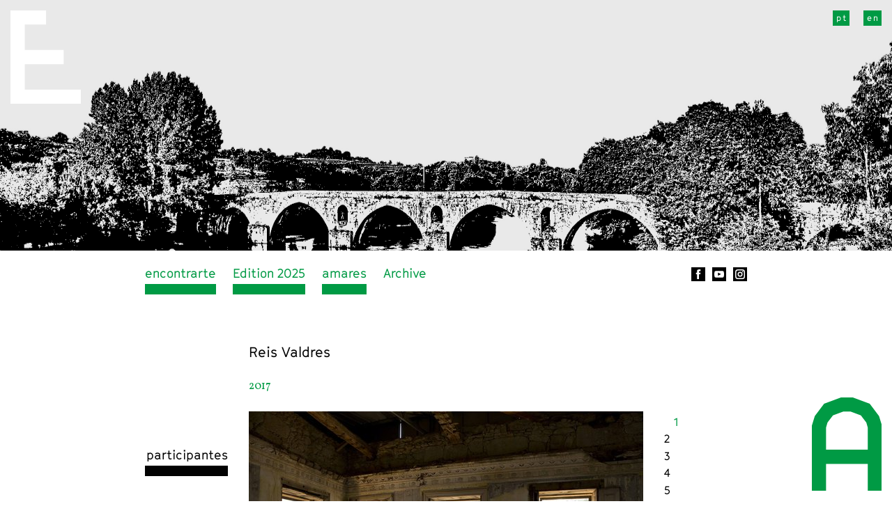

--- FILE ---
content_type: text/html; charset=utf-8
request_url: https://www.encontrarte.pt/en/archive/reis-valdres/
body_size: 3029
content:
<!DOCTYPE html>


<html>
    <head>
        <title>Reis Valdres</title>
        <meta name="viewport" content="initial-scale=1">
        
            

<link rel="icon" href="/static/site/images/favicon.ico" type="image/ico">


        
        
    <meta property="og:site_name" content="Encontrarte Amares"/>
    <meta property="og:type" content="website" />
    <meta property="og:url" content="http://www.encontrarte.pt/en/archive/reis-valdres/"/>
    <meta property="og:title" content="Reis Valdres | Encontrarte Amares"/>
    <meta property="og:description" content=""/>
    
        <meta property="og:image" content="https://https://www.encontrarte.pt/media/filer_public_thumbnails/filer_public/a1/ba/a1bacb3c-fb34-461d-bc6a-0a48a2328c6c/04_reis.jpg__1200x630_q85_crop_subsampling-2_upscale.jpg"/>
        <meta property="og:image:width" content="1200"/>
        <meta property="og:image:height" content="600"/>
    

        <link rel="stylesheet" href="/static/CACHE/css/0bd66cd85844.css" type="text/css" media="screen, projection, print" />

        
        
        
        
        <!-- Global site tag (gtag.js) - Google Analytics -->
        <script async src="https://www.googletagmanager.com/gtag/js?id=UA-83530273-57"></script>
        <script>
        window.dataLayer = window.dataLayer || [];
        function gtag(){dataLayer.push(arguments);}
        gtag('js', new Date());
        gtag('config', 'UA-83530273-57');
        </script>
        
    </head>
    <body style="background-image: url(/media/filer_public/85/62/85623953-7392-475b-a3f6-a593493e68da/gerais_01_fundo_wensite_01.jpg)" class="" ><header class="site-header"><div class="site-brand top js-siteBrand"><a href="/"><svg version="1.1" xmlns="http://www.w3.org/2000/svg" xmlns:xlink="http://www.w3.org/1999/xlink" x="0px" y="0px" viewBox="0 0 120 160"><polygon points="24.435,92.111 90.732,92.111 90.732,67.891 24.435,67.891 24.435,24.218 60.749,24.218 60.749,0 0,0 0,160 120.718,160 120.718,135.782 24.435,135.782  " class="logo"></polygon></svg></a></div><div class="site-brand bottom js-siteBrand"><a href="/"><svg version="1.1" xmlns="http://www.w3.org/2000/svg" xmlns:xlink="http://www.w3.org/1999/xlink" x="0px" y="0px" viewBox="0 0 120 160"><path d="M115.65,31.974L99.619,10.677L70.542,0H50.169L21.095,10.677L5.062,31.974L0,48.313V160h24.433v-46.102h71.844V160h24.435 V48.313L115.65,31.974z M96.277,89.463H24.433V51.642l2.508-8.685l9.412-12.348l17.772-6.392h12.462l17.771,6.392l9.408,12.348 l2.512,8.685V89.463L96.277,89.463z" class="logo"></path></svg></a></div><ul class="language-select"><li><a href="/pt/arquivo/reis-valdres/" class="site-language" title="Change to language: Portuguese">
	                pt
	            </a></li><li><a href="/en/archive/reis-valdres/" class="site-language" title="Change to language: English">
	                en
	            </a></li></ul><a href="#" class="nav-btn js-toggleNavbar"></a></header><nav class="site-navbar js-siteNavbar"><div class="container"><ul class="main-menu"><li class="child sibling"><a href="/en/encontrarte/">encontrarte</a></li><li class="child sibling"><a href="/en/edition-2025/">Edition 2025</a></li><li class="child sibling"><a href="/en/amares/">amares</a></li><li class="child selected"><a href="/en/archive/">Archive</a></li></ul><div class="social-links"><a href="https://pt-br.facebook.com/EncontrarteAmares" target="_blank" style='background-image: url("/static/site/images/social-icons/facebook.svg")'></a><a href="https://www.youtube.com/user/encontrarteamares" target="_blank" style='background-image: url("/static/site/images/social-icons/youtube.svg")'></a><a href="https://instagram.com/encontrarte_amares" target="_blank" style='background-image: url("/static/site/images/social-icons/instagram.svg")'></a></div></div></nav><main class="site-main js-main" role="main"><div class="detail-content"><nav class="detail-nav"><ul class="submenu"><li><a href="/en/archive/">participantes</a></li></ul></nav><div class="detail-body"><h1 class="title">Reis Valdres</h1><div class="year">2017</div><div class="slideshow-plugin js-slideshow" data-arrows="false" data-dots="true" ><div><picture ><source srcset="/media/filer_public_thumbnails/filer_public/39/3e/393eeb02-9051-4c9e-a07a-df99e877ba50/01_reis.jpg__419x0_q85_crop_subsampling-2_upscale.jpg" media="(max-width: 479px)" alt=""><source srcset="/media/filer_public_thumbnails/filer_public/39/3e/393eeb02-9051-4c9e-a07a-df99e877ba50/01_reis.jpg__707x0_q85_crop_subsampling-2_upscale.jpg" media="(max-width: 767px)" alt=""><source srcset="/media/filer_public_thumbnails/filer_public/39/3e/393eeb02-9051-4c9e-a07a-df99e877ba50/01_reis.jpg__531x0_q85_crop_subsampling-2_upscale.jpg" media="(max-width: 991px)" alt=""><source srcset="/media/filer_public_thumbnails/filer_public/39/3e/393eeb02-9051-4c9e-a07a-df99e877ba50/01_reis.jpg__541x0_q85_crop_subsampling-2_upscale.jpg" media="(max-width: 1199px)" alt=""><source srcset="/media/filer_public_thumbnails/filer_public/39/3e/393eeb02-9051-4c9e-a07a-df99e877ba50/01_reis.jpg__567x0_q85_crop_subsampling-2_upscale.jpg" media="(max-width: 1979px)"><source srcset="/media/filer_public_thumbnails/filer_public/39/3e/393eeb02-9051-4c9e-a07a-df99e877ba50/01_reis.jpg__567x0_q85_crop_subsampling-2_upscale.jpg"><img src="/media/filer_public_thumbnails/filer_public/39/3e/393eeb02-9051-4c9e-a07a-df99e877ba50/01_reis.jpg__567x0_q85_crop_subsampling-2_upscale.jpg" alt=""></picture></div><div><picture ><source srcset="/media/filer_public_thumbnails/filer_public/97/d7/97d70050-0a6e-4208-80f8-52abf4c1861f/02_reis.jpg__419x0_q85_crop_subsampling-2_upscale.jpg" media="(max-width: 479px)" alt=""><source srcset="/media/filer_public_thumbnails/filer_public/97/d7/97d70050-0a6e-4208-80f8-52abf4c1861f/02_reis.jpg__707x0_q85_crop_subsampling-2_upscale.jpg" media="(max-width: 767px)" alt=""><source srcset="/media/filer_public_thumbnails/filer_public/97/d7/97d70050-0a6e-4208-80f8-52abf4c1861f/02_reis.jpg__531x0_q85_crop_subsampling-2_upscale.jpg" media="(max-width: 991px)" alt=""><source srcset="/media/filer_public_thumbnails/filer_public/97/d7/97d70050-0a6e-4208-80f8-52abf4c1861f/02_reis.jpg__541x0_q85_crop_subsampling-2_upscale.jpg" media="(max-width: 1199px)" alt=""><source srcset="/media/filer_public_thumbnails/filer_public/97/d7/97d70050-0a6e-4208-80f8-52abf4c1861f/02_reis.jpg__567x0_q85_crop_subsampling-2_upscale.jpg" media="(max-width: 1979px)"><source srcset="/media/filer_public_thumbnails/filer_public/97/d7/97d70050-0a6e-4208-80f8-52abf4c1861f/02_reis.jpg__567x0_q85_crop_subsampling-2_upscale.jpg"><img src="/media/filer_public_thumbnails/filer_public/97/d7/97d70050-0a6e-4208-80f8-52abf4c1861f/02_reis.jpg__567x0_q85_crop_subsampling-2_upscale.jpg" alt=""></picture></div><div><picture ><source srcset="/media/filer_public_thumbnails/filer_public/24/d7/24d7f1f8-46c0-42c6-97ea-aad10d747198/03_reis.jpg__419x0_q85_crop_subsampling-2_upscale.jpg" media="(max-width: 479px)" alt=""><source srcset="/media/filer_public_thumbnails/filer_public/24/d7/24d7f1f8-46c0-42c6-97ea-aad10d747198/03_reis.jpg__707x0_q85_crop_subsampling-2_upscale.jpg" media="(max-width: 767px)" alt=""><source srcset="/media/filer_public_thumbnails/filer_public/24/d7/24d7f1f8-46c0-42c6-97ea-aad10d747198/03_reis.jpg__531x0_q85_crop_subsampling-2_upscale.jpg" media="(max-width: 991px)" alt=""><source srcset="/media/filer_public_thumbnails/filer_public/24/d7/24d7f1f8-46c0-42c6-97ea-aad10d747198/03_reis.jpg__541x0_q85_crop_subsampling-2_upscale.jpg" media="(max-width: 1199px)" alt=""><source srcset="/media/filer_public_thumbnails/filer_public/24/d7/24d7f1f8-46c0-42c6-97ea-aad10d747198/03_reis.jpg__567x0_q85_crop_subsampling-2_upscale.jpg" media="(max-width: 1979px)"><source srcset="/media/filer_public_thumbnails/filer_public/24/d7/24d7f1f8-46c0-42c6-97ea-aad10d747198/03_reis.jpg__567x0_q85_crop_subsampling-2_upscale.jpg"><img src="/media/filer_public_thumbnails/filer_public/24/d7/24d7f1f8-46c0-42c6-97ea-aad10d747198/03_reis.jpg__567x0_q85_crop_subsampling-2_upscale.jpg" alt=""></picture></div><div><picture ><source srcset="/media/filer_public_thumbnails/filer_public/a1/ba/a1bacb3c-fb34-461d-bc6a-0a48a2328c6c/04_reis.jpg__419x0_q85_crop_subsampling-2_upscale.jpg" media="(max-width: 479px)" alt=""><source srcset="/media/filer_public_thumbnails/filer_public/a1/ba/a1bacb3c-fb34-461d-bc6a-0a48a2328c6c/04_reis.jpg__707x0_q85_crop_subsampling-2_upscale.jpg" media="(max-width: 767px)" alt=""><source srcset="/media/filer_public_thumbnails/filer_public/a1/ba/a1bacb3c-fb34-461d-bc6a-0a48a2328c6c/04_reis.jpg__531x0_q85_crop_subsampling-2_upscale.jpg" media="(max-width: 991px)" alt=""><source srcset="/media/filer_public_thumbnails/filer_public/a1/ba/a1bacb3c-fb34-461d-bc6a-0a48a2328c6c/04_reis.jpg__541x0_q85_crop_subsampling-2_upscale.jpg" media="(max-width: 1199px)" alt=""><source srcset="/media/filer_public_thumbnails/filer_public/a1/ba/a1bacb3c-fb34-461d-bc6a-0a48a2328c6c/04_reis.jpg__567x0_q85_crop_subsampling-2_upscale.jpg" media="(max-width: 1979px)"><source srcset="/media/filer_public_thumbnails/filer_public/a1/ba/a1bacb3c-fb34-461d-bc6a-0a48a2328c6c/04_reis.jpg__567x0_q85_crop_subsampling-2_upscale.jpg"><img src="/media/filer_public_thumbnails/filer_public/a1/ba/a1bacb3c-fb34-461d-bc6a-0a48a2328c6c/04_reis.jpg__567x0_q85_crop_subsampling-2_upscale.jpg" alt=""></picture></div><div><picture ><source srcset="/media/filer_public_thumbnails/filer_public/af/fd/affddd89-7f65-4c2d-831b-c744d993703b/05_reis.jpg__419x0_q85_crop_subsampling-2_upscale.jpg" media="(max-width: 479px)" alt=""><source srcset="/media/filer_public_thumbnails/filer_public/af/fd/affddd89-7f65-4c2d-831b-c744d993703b/05_reis.jpg__707x0_q85_crop_subsampling-2_upscale.jpg" media="(max-width: 767px)" alt=""><source srcset="/media/filer_public_thumbnails/filer_public/af/fd/affddd89-7f65-4c2d-831b-c744d993703b/05_reis.jpg__531x0_q85_crop_subsampling-2_upscale.jpg" media="(max-width: 991px)" alt=""><source srcset="/media/filer_public_thumbnails/filer_public/af/fd/affddd89-7f65-4c2d-831b-c744d993703b/05_reis.jpg__541x0_q85_crop_subsampling-2_upscale.jpg" media="(max-width: 1199px)" alt=""><source srcset="/media/filer_public_thumbnails/filer_public/af/fd/affddd89-7f65-4c2d-831b-c744d993703b/05_reis.jpg__567x0_q85_crop_subsampling-2_upscale.jpg" media="(max-width: 1979px)"><source srcset="/media/filer_public_thumbnails/filer_public/af/fd/affddd89-7f65-4c2d-831b-c744d993703b/05_reis.jpg__567x0_q85_crop_subsampling-2_upscale.jpg"><img src="/media/filer_public_thumbnails/filer_public/af/fd/affddd89-7f65-4c2d-831b-c744d993703b/05_reis.jpg__567x0_q85_crop_subsampling-2_upscale.jpg" alt=""></picture></div><div><picture ><source srcset="/media/filer_public_thumbnails/filer_public/de/f0/def0e105-5e88-4090-9210-224d91849ba4/07_reis.jpg__419x0_q85_crop_subsampling-2_upscale.jpg" media="(max-width: 479px)" alt=""><source srcset="/media/filer_public_thumbnails/filer_public/de/f0/def0e105-5e88-4090-9210-224d91849ba4/07_reis.jpg__707x0_q85_crop_subsampling-2_upscale.jpg" media="(max-width: 767px)" alt=""><source srcset="/media/filer_public_thumbnails/filer_public/de/f0/def0e105-5e88-4090-9210-224d91849ba4/07_reis.jpg__531x0_q85_crop_subsampling-2_upscale.jpg" media="(max-width: 991px)" alt=""><source srcset="/media/filer_public_thumbnails/filer_public/de/f0/def0e105-5e88-4090-9210-224d91849ba4/07_reis.jpg__541x0_q85_crop_subsampling-2_upscale.jpg" media="(max-width: 1199px)" alt=""><source srcset="/media/filer_public_thumbnails/filer_public/de/f0/def0e105-5e88-4090-9210-224d91849ba4/07_reis.jpg__567x0_q85_crop_subsampling-2_upscale.jpg" media="(max-width: 1979px)"><source srcset="/media/filer_public_thumbnails/filer_public/de/f0/def0e105-5e88-4090-9210-224d91849ba4/07_reis.jpg__567x0_q85_crop_subsampling-2_upscale.jpg"><img src="/media/filer_public_thumbnails/filer_public/de/f0/def0e105-5e88-4090-9210-224d91849ba4/07_reis.jpg__567x0_q85_crop_subsampling-2_upscale.jpg" alt=""></picture></div><div><picture ><source srcset="/media/filer_public_thumbnails/filer_public/ed/1e/ed1e8115-2016-43e2-91ae-76b6ee040b98/08_reis.jpg__419x0_q85_crop_subsampling-2_upscale.jpg" media="(max-width: 479px)" alt=""><source srcset="/media/filer_public_thumbnails/filer_public/ed/1e/ed1e8115-2016-43e2-91ae-76b6ee040b98/08_reis.jpg__707x0_q85_crop_subsampling-2_upscale.jpg" media="(max-width: 767px)" alt=""><source srcset="/media/filer_public_thumbnails/filer_public/ed/1e/ed1e8115-2016-43e2-91ae-76b6ee040b98/08_reis.jpg__531x0_q85_crop_subsampling-2_upscale.jpg" media="(max-width: 991px)" alt=""><source srcset="/media/filer_public_thumbnails/filer_public/ed/1e/ed1e8115-2016-43e2-91ae-76b6ee040b98/08_reis.jpg__541x0_q85_crop_subsampling-2_upscale.jpg" media="(max-width: 1199px)" alt=""><source srcset="/media/filer_public_thumbnails/filer_public/ed/1e/ed1e8115-2016-43e2-91ae-76b6ee040b98/08_reis.jpg__567x0_q85_crop_subsampling-2_upscale.jpg" media="(max-width: 1979px)"><source srcset="/media/filer_public_thumbnails/filer_public/ed/1e/ed1e8115-2016-43e2-91ae-76b6ee040b98/08_reis.jpg__567x0_q85_crop_subsampling-2_upscale.jpg"><img src="/media/filer_public_thumbnails/filer_public/ed/1e/ed1e8115-2016-43e2-91ae-76b6ee040b98/08_reis.jpg__567x0_q85_crop_subsampling-2_upscale.jpg" alt=""></picture></div><div><picture ><source srcset="/media/filer_public_thumbnails/filer_public/ec/db/ecdbefff-ed7a-461a-846b-3fac2e58ad85/6_reis.jpg__419x0_q85_crop_subsampling-2_upscale.jpg" media="(max-width: 479px)" alt=""><source srcset="/media/filer_public_thumbnails/filer_public/ec/db/ecdbefff-ed7a-461a-846b-3fac2e58ad85/6_reis.jpg__707x0_q85_crop_subsampling-2_upscale.jpg" media="(max-width: 767px)" alt=""><source srcset="/media/filer_public_thumbnails/filer_public/ec/db/ecdbefff-ed7a-461a-846b-3fac2e58ad85/6_reis.jpg__531x0_q85_crop_subsampling-2_upscale.jpg" media="(max-width: 991px)" alt=""><source srcset="/media/filer_public_thumbnails/filer_public/ec/db/ecdbefff-ed7a-461a-846b-3fac2e58ad85/6_reis.jpg__541x0_q85_crop_subsampling-2_upscale.jpg" media="(max-width: 1199px)" alt=""><source srcset="/media/filer_public_thumbnails/filer_public/ec/db/ecdbefff-ed7a-461a-846b-3fac2e58ad85/6_reis.jpg__567x0_q85_crop_subsampling-2_upscale.jpg" media="(max-width: 1979px)"><source srcset="/media/filer_public_thumbnails/filer_public/ec/db/ecdbefff-ed7a-461a-846b-3fac2e58ad85/6_reis.jpg__567x0_q85_crop_subsampling-2_upscale.jpg"><img src="/media/filer_public_thumbnails/filer_public/ec/db/ecdbefff-ed7a-461a-846b-3fac2e58ad85/6_reis.jpg__567x0_q85_crop_subsampling-2_upscale.jpg" alt=""></picture></div></div></div></div></main><footer class="site-footer"><div class="container"><ul class="footer-menu"><li class="child"><a href="/en/supported-by/">supported by</a></li><li class="child"><a href="/en/footer/team/">team</a></li><li class="child"><a href="/en/contactos/">contacts</a></li></ul><div id="mc_embed_signup" class="newsletter-form"><div class="forms" id=""><h3 class="title">Newsletter:</h3><div class="form-wrapper"><form action="/forms/submit/" method="POST" ><div class="form-errors" style="display:none;"></div><div class="field-wrapper newsletter-djangocms textinput required"><input type="text" name="nome" placeholder="Nome*" class="textinput" id="nome" /><div class="field-errors" style="display:none;"></div></div><div class="field-wrapper newsletter-djangocms emailinput required"><input type="email" name="email" autocomplete="email" placeholder="Email*" class="emailinput" id="email" /><div class="field-errors" style="display:none;"></div></div><div class="field-wrapper newsletter-djangocms recaptchawidget required"><div class="g-recaptcha" id="id_recaptcha_zDa6vJaM"></div><div class="field-errors" style="display:none;"></div></div><input type='hidden' name='csrfmiddlewaretoken' value='Vmzu1iDW6aPfxDl9fIQM932bO7zXzcVPkBP31J00qSnNQGY0hd9ywtvAVBh5FOHH' /><input type="hidden" name="form_id" value="vJjpgWGR9EkzDa6vJaM2Y6NAP0w8QO" id="form_id" /><input type="hidden" name="referrer" value="/en/archive/reis-valdres/" id="referrer" /><div class="button-wrapper submit"><button class="form-button btn-submit-newsletter" type="submit" value="Subscribe">Subscribe</button></div></form></div><div class="form-success" style="display: none;"><p>Thank You</p></div></div></div><div class="social-links"><a href="https://pt-br.facebook.com/EncontrarteAmares" target="_blank" style='background-image: url("/static/site/images/social-icons/facebook.svg")'></a><a href="https://www.youtube.com/user/encontrarteamares" target="_blank" style='background-image: url("/static/site/images/social-icons/youtube.svg")'></a><a href="https://instagram.com/encontrarte_amares" target="_blank" style='background-image: url("/static/site/images/social-icons/instagram.svg")'></a></div></div></footer>
    
    
    '
    <script type="text/javascript" src="https://cdnjs.cloudflare.com/ajax/libs/jquery/3.3.1/jquery.min.js"></script>

    <script src="https://www.google.com/recaptcha/api.js?onload=reCapctchaOnloadCallback&render=explicit" async defer></script>
<script>window.jQuery || document.write('<script type="text/javascript" src="/static/site/js/vendor/jquery-3.3.1.min.js">\x3C/script>')</script>
<script src="/static/site/js/main.js"></script>

    <script type="text/javascript" src="/static/CACHE/js/0d04b1ddb297.js"></script>

    </body>
</html>


--- FILE ---
content_type: text/html; charset=utf-8
request_url: https://www.google.com/recaptcha/api2/anchor?ar=1&k=6LferygbAAAAAA3kfnnw5e5DnAU3o7pKWqzFcDtS&co=aHR0cHM6Ly93d3cuZW5jb250cmFydGUucHQ6NDQz&hl=en&v=N67nZn4AqZkNcbeMu4prBgzg&theme=light&size=normal&anchor-ms=20000&execute-ms=30000&cb=ucryyy6ncux4
body_size: 49487
content:
<!DOCTYPE HTML><html dir="ltr" lang="en"><head><meta http-equiv="Content-Type" content="text/html; charset=UTF-8">
<meta http-equiv="X-UA-Compatible" content="IE=edge">
<title>reCAPTCHA</title>
<style type="text/css">
/* cyrillic-ext */
@font-face {
  font-family: 'Roboto';
  font-style: normal;
  font-weight: 400;
  font-stretch: 100%;
  src: url(//fonts.gstatic.com/s/roboto/v48/KFO7CnqEu92Fr1ME7kSn66aGLdTylUAMa3GUBHMdazTgWw.woff2) format('woff2');
  unicode-range: U+0460-052F, U+1C80-1C8A, U+20B4, U+2DE0-2DFF, U+A640-A69F, U+FE2E-FE2F;
}
/* cyrillic */
@font-face {
  font-family: 'Roboto';
  font-style: normal;
  font-weight: 400;
  font-stretch: 100%;
  src: url(//fonts.gstatic.com/s/roboto/v48/KFO7CnqEu92Fr1ME7kSn66aGLdTylUAMa3iUBHMdazTgWw.woff2) format('woff2');
  unicode-range: U+0301, U+0400-045F, U+0490-0491, U+04B0-04B1, U+2116;
}
/* greek-ext */
@font-face {
  font-family: 'Roboto';
  font-style: normal;
  font-weight: 400;
  font-stretch: 100%;
  src: url(//fonts.gstatic.com/s/roboto/v48/KFO7CnqEu92Fr1ME7kSn66aGLdTylUAMa3CUBHMdazTgWw.woff2) format('woff2');
  unicode-range: U+1F00-1FFF;
}
/* greek */
@font-face {
  font-family: 'Roboto';
  font-style: normal;
  font-weight: 400;
  font-stretch: 100%;
  src: url(//fonts.gstatic.com/s/roboto/v48/KFO7CnqEu92Fr1ME7kSn66aGLdTylUAMa3-UBHMdazTgWw.woff2) format('woff2');
  unicode-range: U+0370-0377, U+037A-037F, U+0384-038A, U+038C, U+038E-03A1, U+03A3-03FF;
}
/* math */
@font-face {
  font-family: 'Roboto';
  font-style: normal;
  font-weight: 400;
  font-stretch: 100%;
  src: url(//fonts.gstatic.com/s/roboto/v48/KFO7CnqEu92Fr1ME7kSn66aGLdTylUAMawCUBHMdazTgWw.woff2) format('woff2');
  unicode-range: U+0302-0303, U+0305, U+0307-0308, U+0310, U+0312, U+0315, U+031A, U+0326-0327, U+032C, U+032F-0330, U+0332-0333, U+0338, U+033A, U+0346, U+034D, U+0391-03A1, U+03A3-03A9, U+03B1-03C9, U+03D1, U+03D5-03D6, U+03F0-03F1, U+03F4-03F5, U+2016-2017, U+2034-2038, U+203C, U+2040, U+2043, U+2047, U+2050, U+2057, U+205F, U+2070-2071, U+2074-208E, U+2090-209C, U+20D0-20DC, U+20E1, U+20E5-20EF, U+2100-2112, U+2114-2115, U+2117-2121, U+2123-214F, U+2190, U+2192, U+2194-21AE, U+21B0-21E5, U+21F1-21F2, U+21F4-2211, U+2213-2214, U+2216-22FF, U+2308-230B, U+2310, U+2319, U+231C-2321, U+2336-237A, U+237C, U+2395, U+239B-23B7, U+23D0, U+23DC-23E1, U+2474-2475, U+25AF, U+25B3, U+25B7, U+25BD, U+25C1, U+25CA, U+25CC, U+25FB, U+266D-266F, U+27C0-27FF, U+2900-2AFF, U+2B0E-2B11, U+2B30-2B4C, U+2BFE, U+3030, U+FF5B, U+FF5D, U+1D400-1D7FF, U+1EE00-1EEFF;
}
/* symbols */
@font-face {
  font-family: 'Roboto';
  font-style: normal;
  font-weight: 400;
  font-stretch: 100%;
  src: url(//fonts.gstatic.com/s/roboto/v48/KFO7CnqEu92Fr1ME7kSn66aGLdTylUAMaxKUBHMdazTgWw.woff2) format('woff2');
  unicode-range: U+0001-000C, U+000E-001F, U+007F-009F, U+20DD-20E0, U+20E2-20E4, U+2150-218F, U+2190, U+2192, U+2194-2199, U+21AF, U+21E6-21F0, U+21F3, U+2218-2219, U+2299, U+22C4-22C6, U+2300-243F, U+2440-244A, U+2460-24FF, U+25A0-27BF, U+2800-28FF, U+2921-2922, U+2981, U+29BF, U+29EB, U+2B00-2BFF, U+4DC0-4DFF, U+FFF9-FFFB, U+10140-1018E, U+10190-1019C, U+101A0, U+101D0-101FD, U+102E0-102FB, U+10E60-10E7E, U+1D2C0-1D2D3, U+1D2E0-1D37F, U+1F000-1F0FF, U+1F100-1F1AD, U+1F1E6-1F1FF, U+1F30D-1F30F, U+1F315, U+1F31C, U+1F31E, U+1F320-1F32C, U+1F336, U+1F378, U+1F37D, U+1F382, U+1F393-1F39F, U+1F3A7-1F3A8, U+1F3AC-1F3AF, U+1F3C2, U+1F3C4-1F3C6, U+1F3CA-1F3CE, U+1F3D4-1F3E0, U+1F3ED, U+1F3F1-1F3F3, U+1F3F5-1F3F7, U+1F408, U+1F415, U+1F41F, U+1F426, U+1F43F, U+1F441-1F442, U+1F444, U+1F446-1F449, U+1F44C-1F44E, U+1F453, U+1F46A, U+1F47D, U+1F4A3, U+1F4B0, U+1F4B3, U+1F4B9, U+1F4BB, U+1F4BF, U+1F4C8-1F4CB, U+1F4D6, U+1F4DA, U+1F4DF, U+1F4E3-1F4E6, U+1F4EA-1F4ED, U+1F4F7, U+1F4F9-1F4FB, U+1F4FD-1F4FE, U+1F503, U+1F507-1F50B, U+1F50D, U+1F512-1F513, U+1F53E-1F54A, U+1F54F-1F5FA, U+1F610, U+1F650-1F67F, U+1F687, U+1F68D, U+1F691, U+1F694, U+1F698, U+1F6AD, U+1F6B2, U+1F6B9-1F6BA, U+1F6BC, U+1F6C6-1F6CF, U+1F6D3-1F6D7, U+1F6E0-1F6EA, U+1F6F0-1F6F3, U+1F6F7-1F6FC, U+1F700-1F7FF, U+1F800-1F80B, U+1F810-1F847, U+1F850-1F859, U+1F860-1F887, U+1F890-1F8AD, U+1F8B0-1F8BB, U+1F8C0-1F8C1, U+1F900-1F90B, U+1F93B, U+1F946, U+1F984, U+1F996, U+1F9E9, U+1FA00-1FA6F, U+1FA70-1FA7C, U+1FA80-1FA89, U+1FA8F-1FAC6, U+1FACE-1FADC, U+1FADF-1FAE9, U+1FAF0-1FAF8, U+1FB00-1FBFF;
}
/* vietnamese */
@font-face {
  font-family: 'Roboto';
  font-style: normal;
  font-weight: 400;
  font-stretch: 100%;
  src: url(//fonts.gstatic.com/s/roboto/v48/KFO7CnqEu92Fr1ME7kSn66aGLdTylUAMa3OUBHMdazTgWw.woff2) format('woff2');
  unicode-range: U+0102-0103, U+0110-0111, U+0128-0129, U+0168-0169, U+01A0-01A1, U+01AF-01B0, U+0300-0301, U+0303-0304, U+0308-0309, U+0323, U+0329, U+1EA0-1EF9, U+20AB;
}
/* latin-ext */
@font-face {
  font-family: 'Roboto';
  font-style: normal;
  font-weight: 400;
  font-stretch: 100%;
  src: url(//fonts.gstatic.com/s/roboto/v48/KFO7CnqEu92Fr1ME7kSn66aGLdTylUAMa3KUBHMdazTgWw.woff2) format('woff2');
  unicode-range: U+0100-02BA, U+02BD-02C5, U+02C7-02CC, U+02CE-02D7, U+02DD-02FF, U+0304, U+0308, U+0329, U+1D00-1DBF, U+1E00-1E9F, U+1EF2-1EFF, U+2020, U+20A0-20AB, U+20AD-20C0, U+2113, U+2C60-2C7F, U+A720-A7FF;
}
/* latin */
@font-face {
  font-family: 'Roboto';
  font-style: normal;
  font-weight: 400;
  font-stretch: 100%;
  src: url(//fonts.gstatic.com/s/roboto/v48/KFO7CnqEu92Fr1ME7kSn66aGLdTylUAMa3yUBHMdazQ.woff2) format('woff2');
  unicode-range: U+0000-00FF, U+0131, U+0152-0153, U+02BB-02BC, U+02C6, U+02DA, U+02DC, U+0304, U+0308, U+0329, U+2000-206F, U+20AC, U+2122, U+2191, U+2193, U+2212, U+2215, U+FEFF, U+FFFD;
}
/* cyrillic-ext */
@font-face {
  font-family: 'Roboto';
  font-style: normal;
  font-weight: 500;
  font-stretch: 100%;
  src: url(//fonts.gstatic.com/s/roboto/v48/KFO7CnqEu92Fr1ME7kSn66aGLdTylUAMa3GUBHMdazTgWw.woff2) format('woff2');
  unicode-range: U+0460-052F, U+1C80-1C8A, U+20B4, U+2DE0-2DFF, U+A640-A69F, U+FE2E-FE2F;
}
/* cyrillic */
@font-face {
  font-family: 'Roboto';
  font-style: normal;
  font-weight: 500;
  font-stretch: 100%;
  src: url(//fonts.gstatic.com/s/roboto/v48/KFO7CnqEu92Fr1ME7kSn66aGLdTylUAMa3iUBHMdazTgWw.woff2) format('woff2');
  unicode-range: U+0301, U+0400-045F, U+0490-0491, U+04B0-04B1, U+2116;
}
/* greek-ext */
@font-face {
  font-family: 'Roboto';
  font-style: normal;
  font-weight: 500;
  font-stretch: 100%;
  src: url(//fonts.gstatic.com/s/roboto/v48/KFO7CnqEu92Fr1ME7kSn66aGLdTylUAMa3CUBHMdazTgWw.woff2) format('woff2');
  unicode-range: U+1F00-1FFF;
}
/* greek */
@font-face {
  font-family: 'Roboto';
  font-style: normal;
  font-weight: 500;
  font-stretch: 100%;
  src: url(//fonts.gstatic.com/s/roboto/v48/KFO7CnqEu92Fr1ME7kSn66aGLdTylUAMa3-UBHMdazTgWw.woff2) format('woff2');
  unicode-range: U+0370-0377, U+037A-037F, U+0384-038A, U+038C, U+038E-03A1, U+03A3-03FF;
}
/* math */
@font-face {
  font-family: 'Roboto';
  font-style: normal;
  font-weight: 500;
  font-stretch: 100%;
  src: url(//fonts.gstatic.com/s/roboto/v48/KFO7CnqEu92Fr1ME7kSn66aGLdTylUAMawCUBHMdazTgWw.woff2) format('woff2');
  unicode-range: U+0302-0303, U+0305, U+0307-0308, U+0310, U+0312, U+0315, U+031A, U+0326-0327, U+032C, U+032F-0330, U+0332-0333, U+0338, U+033A, U+0346, U+034D, U+0391-03A1, U+03A3-03A9, U+03B1-03C9, U+03D1, U+03D5-03D6, U+03F0-03F1, U+03F4-03F5, U+2016-2017, U+2034-2038, U+203C, U+2040, U+2043, U+2047, U+2050, U+2057, U+205F, U+2070-2071, U+2074-208E, U+2090-209C, U+20D0-20DC, U+20E1, U+20E5-20EF, U+2100-2112, U+2114-2115, U+2117-2121, U+2123-214F, U+2190, U+2192, U+2194-21AE, U+21B0-21E5, U+21F1-21F2, U+21F4-2211, U+2213-2214, U+2216-22FF, U+2308-230B, U+2310, U+2319, U+231C-2321, U+2336-237A, U+237C, U+2395, U+239B-23B7, U+23D0, U+23DC-23E1, U+2474-2475, U+25AF, U+25B3, U+25B7, U+25BD, U+25C1, U+25CA, U+25CC, U+25FB, U+266D-266F, U+27C0-27FF, U+2900-2AFF, U+2B0E-2B11, U+2B30-2B4C, U+2BFE, U+3030, U+FF5B, U+FF5D, U+1D400-1D7FF, U+1EE00-1EEFF;
}
/* symbols */
@font-face {
  font-family: 'Roboto';
  font-style: normal;
  font-weight: 500;
  font-stretch: 100%;
  src: url(//fonts.gstatic.com/s/roboto/v48/KFO7CnqEu92Fr1ME7kSn66aGLdTylUAMaxKUBHMdazTgWw.woff2) format('woff2');
  unicode-range: U+0001-000C, U+000E-001F, U+007F-009F, U+20DD-20E0, U+20E2-20E4, U+2150-218F, U+2190, U+2192, U+2194-2199, U+21AF, U+21E6-21F0, U+21F3, U+2218-2219, U+2299, U+22C4-22C6, U+2300-243F, U+2440-244A, U+2460-24FF, U+25A0-27BF, U+2800-28FF, U+2921-2922, U+2981, U+29BF, U+29EB, U+2B00-2BFF, U+4DC0-4DFF, U+FFF9-FFFB, U+10140-1018E, U+10190-1019C, U+101A0, U+101D0-101FD, U+102E0-102FB, U+10E60-10E7E, U+1D2C0-1D2D3, U+1D2E0-1D37F, U+1F000-1F0FF, U+1F100-1F1AD, U+1F1E6-1F1FF, U+1F30D-1F30F, U+1F315, U+1F31C, U+1F31E, U+1F320-1F32C, U+1F336, U+1F378, U+1F37D, U+1F382, U+1F393-1F39F, U+1F3A7-1F3A8, U+1F3AC-1F3AF, U+1F3C2, U+1F3C4-1F3C6, U+1F3CA-1F3CE, U+1F3D4-1F3E0, U+1F3ED, U+1F3F1-1F3F3, U+1F3F5-1F3F7, U+1F408, U+1F415, U+1F41F, U+1F426, U+1F43F, U+1F441-1F442, U+1F444, U+1F446-1F449, U+1F44C-1F44E, U+1F453, U+1F46A, U+1F47D, U+1F4A3, U+1F4B0, U+1F4B3, U+1F4B9, U+1F4BB, U+1F4BF, U+1F4C8-1F4CB, U+1F4D6, U+1F4DA, U+1F4DF, U+1F4E3-1F4E6, U+1F4EA-1F4ED, U+1F4F7, U+1F4F9-1F4FB, U+1F4FD-1F4FE, U+1F503, U+1F507-1F50B, U+1F50D, U+1F512-1F513, U+1F53E-1F54A, U+1F54F-1F5FA, U+1F610, U+1F650-1F67F, U+1F687, U+1F68D, U+1F691, U+1F694, U+1F698, U+1F6AD, U+1F6B2, U+1F6B9-1F6BA, U+1F6BC, U+1F6C6-1F6CF, U+1F6D3-1F6D7, U+1F6E0-1F6EA, U+1F6F0-1F6F3, U+1F6F7-1F6FC, U+1F700-1F7FF, U+1F800-1F80B, U+1F810-1F847, U+1F850-1F859, U+1F860-1F887, U+1F890-1F8AD, U+1F8B0-1F8BB, U+1F8C0-1F8C1, U+1F900-1F90B, U+1F93B, U+1F946, U+1F984, U+1F996, U+1F9E9, U+1FA00-1FA6F, U+1FA70-1FA7C, U+1FA80-1FA89, U+1FA8F-1FAC6, U+1FACE-1FADC, U+1FADF-1FAE9, U+1FAF0-1FAF8, U+1FB00-1FBFF;
}
/* vietnamese */
@font-face {
  font-family: 'Roboto';
  font-style: normal;
  font-weight: 500;
  font-stretch: 100%;
  src: url(//fonts.gstatic.com/s/roboto/v48/KFO7CnqEu92Fr1ME7kSn66aGLdTylUAMa3OUBHMdazTgWw.woff2) format('woff2');
  unicode-range: U+0102-0103, U+0110-0111, U+0128-0129, U+0168-0169, U+01A0-01A1, U+01AF-01B0, U+0300-0301, U+0303-0304, U+0308-0309, U+0323, U+0329, U+1EA0-1EF9, U+20AB;
}
/* latin-ext */
@font-face {
  font-family: 'Roboto';
  font-style: normal;
  font-weight: 500;
  font-stretch: 100%;
  src: url(//fonts.gstatic.com/s/roboto/v48/KFO7CnqEu92Fr1ME7kSn66aGLdTylUAMa3KUBHMdazTgWw.woff2) format('woff2');
  unicode-range: U+0100-02BA, U+02BD-02C5, U+02C7-02CC, U+02CE-02D7, U+02DD-02FF, U+0304, U+0308, U+0329, U+1D00-1DBF, U+1E00-1E9F, U+1EF2-1EFF, U+2020, U+20A0-20AB, U+20AD-20C0, U+2113, U+2C60-2C7F, U+A720-A7FF;
}
/* latin */
@font-face {
  font-family: 'Roboto';
  font-style: normal;
  font-weight: 500;
  font-stretch: 100%;
  src: url(//fonts.gstatic.com/s/roboto/v48/KFO7CnqEu92Fr1ME7kSn66aGLdTylUAMa3yUBHMdazQ.woff2) format('woff2');
  unicode-range: U+0000-00FF, U+0131, U+0152-0153, U+02BB-02BC, U+02C6, U+02DA, U+02DC, U+0304, U+0308, U+0329, U+2000-206F, U+20AC, U+2122, U+2191, U+2193, U+2212, U+2215, U+FEFF, U+FFFD;
}
/* cyrillic-ext */
@font-face {
  font-family: 'Roboto';
  font-style: normal;
  font-weight: 900;
  font-stretch: 100%;
  src: url(//fonts.gstatic.com/s/roboto/v48/KFO7CnqEu92Fr1ME7kSn66aGLdTylUAMa3GUBHMdazTgWw.woff2) format('woff2');
  unicode-range: U+0460-052F, U+1C80-1C8A, U+20B4, U+2DE0-2DFF, U+A640-A69F, U+FE2E-FE2F;
}
/* cyrillic */
@font-face {
  font-family: 'Roboto';
  font-style: normal;
  font-weight: 900;
  font-stretch: 100%;
  src: url(//fonts.gstatic.com/s/roboto/v48/KFO7CnqEu92Fr1ME7kSn66aGLdTylUAMa3iUBHMdazTgWw.woff2) format('woff2');
  unicode-range: U+0301, U+0400-045F, U+0490-0491, U+04B0-04B1, U+2116;
}
/* greek-ext */
@font-face {
  font-family: 'Roboto';
  font-style: normal;
  font-weight: 900;
  font-stretch: 100%;
  src: url(//fonts.gstatic.com/s/roboto/v48/KFO7CnqEu92Fr1ME7kSn66aGLdTylUAMa3CUBHMdazTgWw.woff2) format('woff2');
  unicode-range: U+1F00-1FFF;
}
/* greek */
@font-face {
  font-family: 'Roboto';
  font-style: normal;
  font-weight: 900;
  font-stretch: 100%;
  src: url(//fonts.gstatic.com/s/roboto/v48/KFO7CnqEu92Fr1ME7kSn66aGLdTylUAMa3-UBHMdazTgWw.woff2) format('woff2');
  unicode-range: U+0370-0377, U+037A-037F, U+0384-038A, U+038C, U+038E-03A1, U+03A3-03FF;
}
/* math */
@font-face {
  font-family: 'Roboto';
  font-style: normal;
  font-weight: 900;
  font-stretch: 100%;
  src: url(//fonts.gstatic.com/s/roboto/v48/KFO7CnqEu92Fr1ME7kSn66aGLdTylUAMawCUBHMdazTgWw.woff2) format('woff2');
  unicode-range: U+0302-0303, U+0305, U+0307-0308, U+0310, U+0312, U+0315, U+031A, U+0326-0327, U+032C, U+032F-0330, U+0332-0333, U+0338, U+033A, U+0346, U+034D, U+0391-03A1, U+03A3-03A9, U+03B1-03C9, U+03D1, U+03D5-03D6, U+03F0-03F1, U+03F4-03F5, U+2016-2017, U+2034-2038, U+203C, U+2040, U+2043, U+2047, U+2050, U+2057, U+205F, U+2070-2071, U+2074-208E, U+2090-209C, U+20D0-20DC, U+20E1, U+20E5-20EF, U+2100-2112, U+2114-2115, U+2117-2121, U+2123-214F, U+2190, U+2192, U+2194-21AE, U+21B0-21E5, U+21F1-21F2, U+21F4-2211, U+2213-2214, U+2216-22FF, U+2308-230B, U+2310, U+2319, U+231C-2321, U+2336-237A, U+237C, U+2395, U+239B-23B7, U+23D0, U+23DC-23E1, U+2474-2475, U+25AF, U+25B3, U+25B7, U+25BD, U+25C1, U+25CA, U+25CC, U+25FB, U+266D-266F, U+27C0-27FF, U+2900-2AFF, U+2B0E-2B11, U+2B30-2B4C, U+2BFE, U+3030, U+FF5B, U+FF5D, U+1D400-1D7FF, U+1EE00-1EEFF;
}
/* symbols */
@font-face {
  font-family: 'Roboto';
  font-style: normal;
  font-weight: 900;
  font-stretch: 100%;
  src: url(//fonts.gstatic.com/s/roboto/v48/KFO7CnqEu92Fr1ME7kSn66aGLdTylUAMaxKUBHMdazTgWw.woff2) format('woff2');
  unicode-range: U+0001-000C, U+000E-001F, U+007F-009F, U+20DD-20E0, U+20E2-20E4, U+2150-218F, U+2190, U+2192, U+2194-2199, U+21AF, U+21E6-21F0, U+21F3, U+2218-2219, U+2299, U+22C4-22C6, U+2300-243F, U+2440-244A, U+2460-24FF, U+25A0-27BF, U+2800-28FF, U+2921-2922, U+2981, U+29BF, U+29EB, U+2B00-2BFF, U+4DC0-4DFF, U+FFF9-FFFB, U+10140-1018E, U+10190-1019C, U+101A0, U+101D0-101FD, U+102E0-102FB, U+10E60-10E7E, U+1D2C0-1D2D3, U+1D2E0-1D37F, U+1F000-1F0FF, U+1F100-1F1AD, U+1F1E6-1F1FF, U+1F30D-1F30F, U+1F315, U+1F31C, U+1F31E, U+1F320-1F32C, U+1F336, U+1F378, U+1F37D, U+1F382, U+1F393-1F39F, U+1F3A7-1F3A8, U+1F3AC-1F3AF, U+1F3C2, U+1F3C4-1F3C6, U+1F3CA-1F3CE, U+1F3D4-1F3E0, U+1F3ED, U+1F3F1-1F3F3, U+1F3F5-1F3F7, U+1F408, U+1F415, U+1F41F, U+1F426, U+1F43F, U+1F441-1F442, U+1F444, U+1F446-1F449, U+1F44C-1F44E, U+1F453, U+1F46A, U+1F47D, U+1F4A3, U+1F4B0, U+1F4B3, U+1F4B9, U+1F4BB, U+1F4BF, U+1F4C8-1F4CB, U+1F4D6, U+1F4DA, U+1F4DF, U+1F4E3-1F4E6, U+1F4EA-1F4ED, U+1F4F7, U+1F4F9-1F4FB, U+1F4FD-1F4FE, U+1F503, U+1F507-1F50B, U+1F50D, U+1F512-1F513, U+1F53E-1F54A, U+1F54F-1F5FA, U+1F610, U+1F650-1F67F, U+1F687, U+1F68D, U+1F691, U+1F694, U+1F698, U+1F6AD, U+1F6B2, U+1F6B9-1F6BA, U+1F6BC, U+1F6C6-1F6CF, U+1F6D3-1F6D7, U+1F6E0-1F6EA, U+1F6F0-1F6F3, U+1F6F7-1F6FC, U+1F700-1F7FF, U+1F800-1F80B, U+1F810-1F847, U+1F850-1F859, U+1F860-1F887, U+1F890-1F8AD, U+1F8B0-1F8BB, U+1F8C0-1F8C1, U+1F900-1F90B, U+1F93B, U+1F946, U+1F984, U+1F996, U+1F9E9, U+1FA00-1FA6F, U+1FA70-1FA7C, U+1FA80-1FA89, U+1FA8F-1FAC6, U+1FACE-1FADC, U+1FADF-1FAE9, U+1FAF0-1FAF8, U+1FB00-1FBFF;
}
/* vietnamese */
@font-face {
  font-family: 'Roboto';
  font-style: normal;
  font-weight: 900;
  font-stretch: 100%;
  src: url(//fonts.gstatic.com/s/roboto/v48/KFO7CnqEu92Fr1ME7kSn66aGLdTylUAMa3OUBHMdazTgWw.woff2) format('woff2');
  unicode-range: U+0102-0103, U+0110-0111, U+0128-0129, U+0168-0169, U+01A0-01A1, U+01AF-01B0, U+0300-0301, U+0303-0304, U+0308-0309, U+0323, U+0329, U+1EA0-1EF9, U+20AB;
}
/* latin-ext */
@font-face {
  font-family: 'Roboto';
  font-style: normal;
  font-weight: 900;
  font-stretch: 100%;
  src: url(//fonts.gstatic.com/s/roboto/v48/KFO7CnqEu92Fr1ME7kSn66aGLdTylUAMa3KUBHMdazTgWw.woff2) format('woff2');
  unicode-range: U+0100-02BA, U+02BD-02C5, U+02C7-02CC, U+02CE-02D7, U+02DD-02FF, U+0304, U+0308, U+0329, U+1D00-1DBF, U+1E00-1E9F, U+1EF2-1EFF, U+2020, U+20A0-20AB, U+20AD-20C0, U+2113, U+2C60-2C7F, U+A720-A7FF;
}
/* latin */
@font-face {
  font-family: 'Roboto';
  font-style: normal;
  font-weight: 900;
  font-stretch: 100%;
  src: url(//fonts.gstatic.com/s/roboto/v48/KFO7CnqEu92Fr1ME7kSn66aGLdTylUAMa3yUBHMdazQ.woff2) format('woff2');
  unicode-range: U+0000-00FF, U+0131, U+0152-0153, U+02BB-02BC, U+02C6, U+02DA, U+02DC, U+0304, U+0308, U+0329, U+2000-206F, U+20AC, U+2122, U+2191, U+2193, U+2212, U+2215, U+FEFF, U+FFFD;
}

</style>
<link rel="stylesheet" type="text/css" href="https://www.gstatic.com/recaptcha/releases/N67nZn4AqZkNcbeMu4prBgzg/styles__ltr.css">
<script nonce="OUWfzCY5KsTW-jXbcyxhWA" type="text/javascript">window['__recaptcha_api'] = 'https://www.google.com/recaptcha/api2/';</script>
<script type="text/javascript" src="https://www.gstatic.com/recaptcha/releases/N67nZn4AqZkNcbeMu4prBgzg/recaptcha__en.js" nonce="OUWfzCY5KsTW-jXbcyxhWA">
      
    </script></head>
<body><div id="rc-anchor-alert" class="rc-anchor-alert"></div>
<input type="hidden" id="recaptcha-token" value="[base64]">
<script type="text/javascript" nonce="OUWfzCY5KsTW-jXbcyxhWA">
      recaptcha.anchor.Main.init("[\x22ainput\x22,[\x22bgdata\x22,\x22\x22,\[base64]/[base64]/[base64]/bC5sW25dLmNvbmNhdChTKTpsLmxbbl09SksoUyxsKTtlbHNle2lmKGwuSTcmJm4hPTI4MylyZXR1cm47bj09MzMzfHxuPT00MTB8fG49PTI0OHx8bj09NDEyfHxuPT0yMDF8fG49PTE3N3x8bj09MjczfHxuPT0xMjJ8fG49PTUxfHxuPT0yOTc/[base64]/[base64]/[base64]/[base64]/[base64]/MjU1Okc/[base64]/[base64]/bmV3IEVbVl0oTVswXSk6eT09Mj9uZXcgRVtWXShNWzBdLE1bMV0pOnk9PTM/bmV3IEVbVl0oTVswXSxNWzFdLE1bMl0pOnk9PTQ/[base64]/ZnVuY3Rpb24oKXtyZXR1cm4gdGhpcy5BaSt3aW5kb3cucGVyZm9ybWFuY2Uubm93KCl9OmZ1bmN0aW9uKCl7cmV0dXJuK25ldyBEYXRlfSxPKS5LcT0oTy5kcj1mdW5jdGlvbihuLGwsUyxHKXtpZigoUz1tVihTKT09PSJhcnJheSI/[base64]/[base64]\\u003d\x22,\[base64]\x22,\x22wr3Cl8KTDMKMw6HCmB/DisOYZ8OZT2cOHhsaJMKRwrPCuBwJw47ClknCoDnCght/wobDhcKCw6diGGstw7HCvkHDnMK1Jlw+w6NUf8KRw7UMwrJxw6DDlFHDgGl2w4UzwpoDw5XDj8OAwr/Dl8KOw5IdKcKCw5XCsT7DisOybUPCtU7CpcO9ESDCucK5alnCksOtwp0GGjoWwqfDknA7YsOHScOSwrnCvyPCmcKBY8Oywp/[base64]/CuMKPdUwXw4HCvsKowodBO8OnwpxHViTCr1cyw5nClMOfw6DDrGY7fR/CqXNlwrkFJcOcwpHCqyvDjsOcw4sFwqQcw555w4wOwpLDlsOjw7XCqsOCM8Kuw7Zfw5fCtgcQb8OzOcKfw6LDpMKBwr3DgsKFbMKZw67Crw5MwqNvwq5pZh/DiVzDhBVYUi0Gw61PJ8O3DMKWw6lGNsKlL8ObWBQNw77Ck8Kvw4fDgEfDsg/[base64]/DgxPCh8OwwrbCvBRFPcKNPcOMwpjDg1fCtELCqcKkCkgLw5BIC2PDjsO1SsOtw43Dh1LCtsKVw6w8T290w5zCjcOfwo0jw5XDmXXDmCfDomkpw6bDlsKqw4/[base64]/DtERYw5hpwrfCpFwjwp7Cl2/DicKGw4Z8w5XDnsOAwpUGVcOsOsORw5XDjsKiwq1Ge1sMw7pww5/CphzCmjAzSxExNFfCqsOZW8Kdwo9HI8OxTsKUVzphQMO5aggdwrR/[base64]/DhQIKTkrDrTnCg1IAQnDDuBQZwrTCkzAEK8K/N0p9TsK3wq/DsMOsw4fDrngZb8KSEMKsFsO6w4YhBMODM8KxwqzDmADCi8OcwpBUwr/ClyA7KnvCicOdwqVGG3sPw5Jxw5cfQ8OKw6nDm0dPw54+PVHDlsKkw7QSwoDDssK4HsK6ZxsZJg9tDcOSw4XDkcOvSSBfwrwUw7LDt8Kxw4g1w7zCqxAGwp7DqmfCuRrDr8KqwrQLwqbDisKfwr8awpnCi8OHw7fDgMO/TMOqGUHDskwzw5/Cm8KZwpdDwr/Dm8O9w7MnATbDjMOxw5AswqJ/[base64]/[base64]/[base64]/Du8K4eC4DwrxNw67Cs3Bxw5jCrMO2AxTCncKDw74eYMO1LMKowpPClMOhAMOVaB9XwpQ+fsONfMK8w5/DmwI/[base64]/TzDCrDzDgkZew64qWV3CvG7CnMKAw4h+JlgCw43CtcO2w77CoMKGGywHw51UwqxRGTcIZMKaCyHDssOsw7fCmMKBwp3DrMO6wrXCvizCm8OiDR/CpCIPA05iwqTDhcO2CcKqJcOyD0/[base64]/w4zDlMKoTcOEw4vDsMKcwqDDvMK3wp3Ds8Kqw5zDksOFNU1gd25RwrHClUUhfcOeJcOwLcOHwrpPwqfDpQFAwqEUwohlwpF3RF4rw5A8cV0ZIcKxJcORF20lw4HDq8O1w5/[base64]/w63DvB5iJ8KOwrZiwpQhwrPDu0fDlcOSI8OaRsKSPsKEwoo/w5oYdHkoNUV5wpcnw5MAw4UVQTPDrcKuVcOJw5d0wovCusKhwrbCnz9RwojCusOgA8K2wqDDvsKpMV/[base64]/[base64]/[base64]/CjmfCo0sewogCX1MDU8K7wr3Ct3jDmTU/w4fCsGLDnMOHXcKiwoZVwq/DpsK7wrQ/wqjCusKtw4saw7xwwpTDisOww4bCnyDDu07CmcOkUTLCj8KkCsKxwofChHrDt8KVw7RNecKIw783LsKabMO6wpNLD8ORw4vCiMKtHmbCnknDk2APwqoIbXVudRnDt2TCjMO2CwF5w4EKwrN6w7XDucKKw6EqBcK+w5hcwpY9w6rCkz/DuCLCmcKWw6bDr3rCkMOmwpPCpC/[base64]/CmVXCtMOmecO8wo0VNMOlKMOzw7rDtis2Z8OECVzCtAnCtTErH8OJw6nDqj0Bd8KewpJzKMOEYjvCsMKaYsKYdMOhMwjChMOgCcOAQWESSDXDgMKeC8KfwopRI3Bvw60tc8K/wqXDicOWL8KPwop/dE3DglPCl0l9MsKgM8O9w6bDrDnDgsOUFcOeAVnCpMKZKRIMehzCtTXCmMOAw5TDtjTDv29vw7ReIAc/LnJyUcKTwovDvzfCohXDtMKcw4dqwp1twrI8ZcKBd8OSwrhEGzsNPV/Du1A+f8OUwpd/wpzCjcOgWMK5wp7Cn8OpwqPCvsOyZMKhwpFeTsOlwo/CpMOiwpDDhMOmw5MeIsKGNMOgw4TDkcKfw7tqwr7DscOdTDYYPR8Fw6NLYiEgwqlDwqpWeyrDhcKIw6NtwohUaT3CnMO+aCTCgxAiwo/[base64]/DsVoILiRiQ8OxDVcJw6Z7RsOWw4B5KX04w6fCmQdSFAB0wq/Di8OLGsKhw5hqw5crw4QnwpTCgXh7N2kIGmQpC3XCgMKwTXYRfnfCuV3Ci0fDjMOxYG5oZhN0IcKSwp/CnENSPi4Tw4/Cv8OFP8O0w7tWd8OrIEMIN03CksKrCzbCgDZnScO5wqPCnMKsMsKHCcORCibDrcObw4XDnTzDs29eS8K6w7jDrMORw6RBw4UAw5zCmUTDljdoIcOCwpjCmMKHLxR5R8K6w7lPwojDkVvCh8KFYFwOw75kwrUma8KqUyQwUMO5dcOPw7/CmjtIwqhdwr/Do2ofwqQPw7rDpsKvV8KHw7XDsC9TwrYWFWF5w4nDmcKZwrzDksKRYQvDvF/CpcKsai4vMmPDq8KTOcKJXT83IRgwSiDCp8OPRXUhJwltwrbDgn/[base64]/CjsOvwodOwpkDwo0RZSzCvnPCjAJwM8OgTHbDisKgdMKaBFjCs8ODFsOnZgfCvMOqdRHCrSjDvsO/NcKtOTPChMKHZHIwY315VMO5Pzocw4FTQcK+w790w4rDjVgiw6nCr8OTw7XDgsKhOMKCXA86NjQqbCDDvsODNGVJSMKRaEDDvsOWw6HCtU9Iw6LDisOESildwpBab8OPcMOAb2jCgcKVwqosGmvDrMOlFcKGw7cTwpDDhBfClQHDuBtWw5hZwofCicOQwpI1c3/[base64]/[base64]/DmW/Dq8OKUw/CjMOQTsOFYsKWW8K7ZnvDosOgwowzwrTCl3QtMyTCnMKUw5wNSsOZQEbCjyTDhVQewr58RA93wpQ/PMO7BmbDrT3ChcOlwqpRwpMGwqfCrU3DkMOzwqJfwpYPwot3w7lpTDTCvsO8wqdwNsOiccOAwqVxZi9OAgQ7CcK8w5cbw7vChGcqwrLCnV4ZZcKif8KiccKCZ8KOw61WD8OZw6kRwqfDgztfwqIKD8KwwqwUMSFGwox/KknDgmYFw4JZFMOHw5fCi8KWBGNDwq9aURfClhfDvcKsw6sOwqx4w73Cu3/DlsOyw4bDo8OzckYZw7LDoBnDo8OMXHfDiMKKDMOpwoPCqgLDjMOQK8OuZmrDmE8TwrXDlsKeEMOUworDr8KqwoTDkxZWw7DCjWFMwr1gwoJgwrHCicOeBF/DqXBGTzgIaDJIM8OGwrkWCMOqwqt7w6jDu8KiLMO/[base64]/DsUbDvcOqO0krVsKuanxkw4xJw6DDo8OeYsOAP8KpKXxJwqjCmyo4B8KpwofCvsKpJMOKwozDmcOyGkMYCcKFL8OEwqnClUzDo8KXdEfCjsOsZA3DpsO/[base64]/Dr8OWBcOIO209w7fDuQbDgCXDqXZOw4ZTO8O+wp7Ch016wqk5wpQDXcKowrhrO3/CvDzDt8KlwrZ2fMKQwo1tw6d7w6NJw6dVwrUyw5LDjsKPE1HDiGdbw4VrwozDh0/Dg2Fzw7xGw7xww7E0wpnDgQwLUMKcaMOZw5jCocOKw4ttwqzDu8Oxw5LDsXgqwpkIw4rDhRvCkHnDp2PCrmPCrcOsw6jDnsOMXCJJwqoVwpjDgkLCh8KDwpHDij14JFnDr8K9XS4YDMKhOCEQwr/CuDfCgcKlSVfCpcOvdsKLw47CpcK8w4/Cl8K2w6jDlmxBw7gSD8OzwpETwp1owqrChCvDtsOafgzCoMOidVDDpcKXQ3hjU8OmDcKBw5LCu8O3w7fChnAKAHjDl8KOwoVgwovDtEzCl8Kaw43Dh8Kuwogqw7/CvcKMYTLDh1pVDD7CuyNVw4gBHXPDonHCjcKYZiPDmMKZwokHAwt1JsKPAMK5w53DmcKRwobCpGlZS0DCrMOQOcK5wqRySV7Cr8KxwpvDvB0xdVLDjMO0R8OHwrrCiDMRwqlSw53CpcO/ScKvw5nCpUTDimMnw7/CmzdFwpvChsKCwr/Cu8KcfMO3wqTCnXLDtELCrm9aw7/[base64]/[base64]/CvMOpwq3DlMK5w7MxTcKnLsO1K8OwaGolw5ooTTrCr8KSw6QCw5oYPzhIwqDDigfDgcOAw5pbwq9vV8ONLMK4wpgdw7cNw5nDskrDpsKYFR9Ywo/Dhg7CmCjCql/[base64]/Cj8KSXzPDvWvClsKWfMOmw7TCqjbCgi05DsOSGcKewpjDsRvDu8KZwoPCuMKywoQUWxXClsOdBEIkbcO/woITw74ZwqHCkn59wpA1wrjCmgw0cH8/D2XCoMOaf8KmSg0Mw6NLUsOKwpAvd8Kvwr8vw7XDjGIxcMKEEFdTNsOdZWXCi3LCvMK7aAzDgQkkwqlgShk3w7LDoB/CmWlSKm4Iw4fDkS4bwrB9woh9w5dnJcKaw6TDoWXDgcODw57DqsOJw7phCMOiwp1ww5YVwockXcOUPMOPw7rDgcKdwqvDi0TCisKhw4bCo8KSw49AZkQ8wpnCpEDDrMKvfXB4SMO/[base64]/Du8KsKMKJG8KJwqQ8VsOTSsOkwq0jwqkQPn5FTcO+cT7Cq8K/w6TDpcKUwr/DoMOqI8KaWsOMdMOqHMONwo8FwpPCmjXCqUZ0b37CscKGeEnDvSICeHHDj21ZwroTCMK6fGXCixFOwokBwpfCvDnDgcOvw6V4w7ckw5UAdz/DrsOGwphfUEZFwrzCrR3CjcOaA8ODVcOEwprCvjB7EixhMBnCrVnDgADDjFbDsHxoeRAVe8KCCAfCuj7CkX3Dm8OIw4HDrsOiAsKdwpIuIsOYGsOTwr/ClEbCsk9kEsK5w6YRAkASYD8CZMONX2rDr8OXw4o3w4FOwoZqDhTDqAbCp8Ocw5TCk3gew5TCsVlnw6HDuxrDrRIPbCHDiMOSw4TCi8KWwphuw6/DuxvCssOew5PCmjvDnSLCqMOpcy5tAsOuwqxRwr/DnVxkw5Jywp8+K8Oiw4RpV2TCr8KLwqprwoFBY8ONN8KSwpVXwps5w4p+w4rCsg7Ct8OhFW3DszVuw6vDvMKbw7NvAzvDj8KGw655wrV2XBfCpnAww6LCrGscwosQw5vDuj/Cv8KkczF4wrR+wooqQsOUw75ww7rDhMOxJT8xe0QtSgpQAxTDjsOWJnNKw4vDhcOJw6rDrMO0w5pHw5LChMOzw47DvsOrEEpnw7lRKsOgw73Dsl/[base64]/WmXDhSc6w6dowqA9dUYPVXXCksOywrcWZ8OmOyFCKsK8WUdCwqBUwqDDjm5XWEPDpjjDrMKLFMKTwr/CiFpgdMOCwoBwQcKNHgPDhHcXJ2MIOwDCtMOuw7PDgsKpwpnDj8OyXcKcfEoQw4LCgU1lwp8qBcKRSWjCn8KUw4zCmMO7w57CtsKTcMKNOMKqw6PCtQnDv8OEw7FhOXoqwo/CncOTbsKLZcKcAsK3w6saKB4EHx9OVXzDkCTDqnLDusKuwp/CikHDnMOzXsKlIcO1Khg2wrdCQVFYwoZJwpLDkMOLwoBRFETDl8ORw4jCt0XCscK2wrxXfcKjwoMqD8KffhnCgFZPw7Z5FWfDoAvDigzClsO/[base64]/Dh23DksO6w74HwqhwejB3wpvDjRJHWA9rO8Okw67DtD3DkcOmPcOHMzh9J3/Cg1/CpcOiw6HCjDzCisK/NMOww4Yzw4PDmsOxw7B2OcOSN8Obw4LCmQVtCxnDrAbCjnbDgMKNUsOrLG0Jw75rPHLCuMKZdcKww5oswqsuw5sAwprDu8KBwovDmEUIK1nDocOFw4LDkMOhwo7DhC5swpB0w4PDn2XCnMODVcKjwpjDjcKuWsOxX18MEcO7wrjCjQ/[base64]/CpD/Dlx/Ct8Ovwodsw7DDr8OcK8OjUsKUwqwHw7k4EVHDi8KjwrfCl8KLFDjDpMKlwrTDmmkuw6gRw494w7dpI05/w4vDucKHeyJAw7EIVzxZecKocMOew7RLV0fCvsO6XFzDoW0wDcKgKjHDk8O9GcKqdiY0TFzDmsKBbUJ2w7rDpQLCu8ONAz/CvsKgKG43w5RBwpNEwq1Vw5w0S8K3PxzCisKZPcKfG3d0wrnDrSXCqsOVw491w5olbMORw6szw7ZUwrfCpsOuwqtoTWRvw7bCkMOhUMKoIT/[base64]/esKrKjnDuGXDsXQQZMKGw7fDicKAwonDqizDicKmw4jDoALCnzphw4Ypw5Q3wqtLw4rDg8KtwpXDk8KSwqh/WzkXdlvCoMKww7c7EMKTE25Nw75mw5vDnsKMw5Maw69rw6rCkMOnw6rDnMKNw60qDGnDinDCtiUWw54rw5hCw7nDlV47wrIGQcKHU8OBwoDCkAlSVcK3P8Owwrh7w4RXw6ITw6fDoVYxwq5qbQZuAcORTsO/[base64]/woTDlMKeYcOuwpVwwrnDg8KXwp5Yw7zDtcKmS8OZwpUYAsOoIyV2w4fDhcKrwoMsT2DDoG/DtBwUfT9aw7LCm8OkwpnCg8K8TMK8w5TDlVFnLcKtwq94wqTCscKyKjvCu8KVwrTCpwUHw4/CpnV2w4UVJsK7wqINJMOdUsKyFcOOPsOkw7HDi13CncOkVHI6IEfDrMOgaMKSHFk/[base64]/XCJEV8KXVsOqT8OnwpLDvMOvw7Nfw4EofsOKwq19F1kcwpzCiHQZGcOHQ0MKwozDtsKJw6xuw7PCgcKuXsObw6vDoE7CisOpNcOGw7jDi13CrlXCgsOFwqskwo/DhGbCssOSScKxE2fDjcOVJsK7MsOAw4QOw7dJw4IHZkHDu03ChXfCm8OxDh9KCSPCrngqwrV/VgTCuMKeRT0SEcKcw49jw6/CiX/DpcK0w452w5/[base64]/CtwbDm8K0w6fDvQrCplbDrGsVP8OeS8K7wogEcnfDpMK1bMKDwprCsRoLw47DhsKVLy1mwrhwTsKOw71xw4nDtg7DpW7DnVjDhBkjw71KJAvCh0TDhMOww6Fhdy/Di8OgQCAuwofDn8Kww63DuDlPTcK4w7daw544YMKVKsOSGsK/[base64]/DlsKFw5hBQk5ebMOyCQVWw63ClsOBYsKBHMOLw5PCmsO9dcK6bcKdwqzCqsKjwrNXw5/CvHF/UTZDMMK5XsK9cHzDjcOjw5VzKRApw7LCisKVQsK0DUzCvMOqbGF4wpY4T8OScsKRwrQXw7QdMcOdw5F/wrcvwofDvcK3OCsHX8OAewzDvUzCn8OtwqJ4wpEvwooZw5bDusO2w4/CtHXCtQ3Cr8OlaMK2IRd2UEDDuRTDlcK7EGVNYgELBGDCtWgrYmtRw5LCs8KQesK1BwsXw7vDjlHDsTHCjcOhw4PCkBQxSMOqwrIJTsOMZAzCmgzCocKPwr1lwpzDqG3ChMKZdFUNw5fDg8O+fcOtIMO4wrrDs2/CsEo7ah/ChsO1w6bCoMKbFFDDv8KhwrfCqUdSYUDCssO9OcKHI1HDicO/LsOtOnXDpMODK8KNQBHDq8K9KMKZw5Agw6lUwpLDtMOvP8Kcw7A8w5h+IFLDsMOTT8KYw6rClsOGwoAnw6vCqsOjXWoKwobDi8OQwp5Pw6/DlsKGw6k9wojCnVTDvVlsGj9/w6ICwpXCm3TDmzHCmWNBSxUofcOPEcO6wqvCrzfDgiXCu8OMZXUjc8KOfC8Gw4gSamFawqkbwrPCm8KVw7fDlcKKUgxqw73ClcOzw49mB8K7Gg/Cg8Olw7gUwpIHbDXDgcO0DwBHNinCri7ChyI8w4ETwqgzFsO3wqpcUMOKw7sAXcKfw6w7O3M2AQlwwqrCogs3XXHCk3IkIsKWbgMHC2NzVT91ZcOpw7XCgcKqw7Rrw7MqcMK/HcOwwpVHwrPDp8OuKyoCOQvDpsOhw6h6asOhwrXCqgx3w7/DogLCkMKuVcK4w4w/XX0xdngfwo96Jz/Dk8KsNsOIK8KpQMKRwpjCnMOsd1AMNBzCo8OMTi3Cm3/DgFEfw7lENcOcwptYwprCmFVpwqPCucKBwrQGCcKowonCgX/DmMK4w7RgGysswr7CusK+wrXDqjkwdFEVMmvCusK1wq/[base64]/Dknxew7ghf8KZY8KRZ2vDqsOPwoPCu8K/[base64]/KcOFaj7Dj3ENCMOGwrB+cMOCw6ZnfMK2w7fClnoMAWJHRzsFHMKCw7fDkMK3R8Kzw7UWw4LCoGbCqChJwo3Ci3nCksKrwqI2wofDr2DCl2ZgwqEbw4rDvC0swoEjw4zCl1DCuzZVNGh0Yg5MwqPCrcO/L8KtQB4OQMO6woDCn8Obw63CvsKDwp8LIS3DrTdaw7siR8Kbwr/DoEzDh8Kxw6Ulw6fCtMKHWDfCusKvw4nDh2k1E3LCr8Oiwr96JUJMdsKPw6nCkMODEHUYwpnCisOKw4TCncKqwp06JsOwYcOww58Uw4PDpmF6ciRqAsOYRWDClMKLemRSw7bCk8KGw5ZTJR/[base64]/CpD8xwrAwJsK8w6ghwrDCl8OTw4bDvCRrYcOEe8OROzHChx7DvcKWwpJuTcOmw7E6S8Obw7t9wplEP8K+G2LDnWnCkMK7IgAzw4t0Nw7ChA9Aw5/CicOQZcK8R8O+BsKsw4jDk8OvwoNBwp9XZx/DkmZoTiFmwqx5X8O/wohVwojDtCVEAsOpIngcRsOVw5HDintPw45TAXPCsiLClQ/Ds27DgsKxK8Omw7UtTjhlw4Fqw5RYwplnQAnCosOdYCLDvSdaJMKxw7/Ctxt+TnvDmRDDnsKEwqgmw5cgESwge8KdwrsWw7BGw40tfwEIFMOyw6VBw7DDuMOhL8OSewV5bcODMxJ+QjvDj8OLMsOUHMOpUMKLw57ClMOaw4RCw7xnw57Cj2gRT20hwoPDuMKcw6kTw5cyD0oowo7CqE/[base64]/w6k0QQYpaAdew6HDnj1Ow7/CuCzCnQk/[base64]/DgsKLwpNKw6PCksOufC1hwrdTwq/CqVfDvsOGw49gbMOlw7UqLcKWw6MSw4QUJlPDjcKVAMO2ecKNwqPDqcO2wpR0RFMLw4DDhzVtYnrCtcOpGDdNwozDg8O6wo42TMOnEGReWcK6MMOhwrvCoMK3B8KGwq/Dj8KtY8KseMOuXQ9Qw6gYSWceB8OqDVtXUj/CrMK1w5Q3ckJZEsKAw6HDkA8vIgBYLcKuw6XCh8O4wovDp8KvE8Ofw7LDhsKSTXLCrcO3w5/CtsKqwqZRe8O4wrrCgVLDoTzDhcOsw7vDnm3Ct3MyW0kaw6k5dcOGPMOCw6lDw75xwpXDs8Oew7wBw4TDvmQPw5o7Q8KeIRrDqgZdw78YwohmVBXDhFE6w6o/[base64]/K1IgAcKAFMKjHWQ2I8KIPMOQSMOrdcOkVFVFIEpyXcObPlsiQijCoGprwpoCdyJnX8O/YT/Cv3N3wqduw7ZxS3JjwoTClcOzeURzw4oOw5V1wpHDrwfDuAzDhcKveQbCgEDCjMO9fsKtw4wSeMKkABrDusKBw57Dh1zDhFDDgV89wrzCvUTDrsOwQcObCDlgQmzClMKSw7U5wqw/[base64]/CuMKlMcO2V8KjwpBEGMORSMONSD9ZM8KCwotSQGzDncO+SMOqCcOiF0/DpsOKw5TCg8O1Hl/DtQNjw4gZw63DvMKgw4YKwqENw6fCvMOvw7sFw5c4w6wrw5DCi8KgwrvDkBDCq8OTcSTDvELCnALDqAPCmMOBGsOCF8ONw4bCmsK5YBnCjMK4w6Q3TH/ChcO3SMKiBcOkRcOUQE3CpQjDkBvDkRUcOEo3eF4Kw7Iew7rChybCnsK1CX11ZwfDmsOpw6Uww7oFagjCjcKuwobCmcO3wq7DmQjDrsKOw7Q7w6LCu8Kjw5owUnnDrsKkfMOFDMKiQcKLFMK6bMKLdC53WDfDl2/CncO2FUTCoMKCw7jChcOIw6XCuRPDrjcbw7rChEYoWjfDnX0+w43CuGzDiQUlfQvDgzp6CMK8w5w6KAvCksO/LMKjwpvCjsKkwrrCu8OEwro6wqZbwo/ChwQoBV4XI8KVwo5vw5RBwqEAwq3CtMODJ8KHJcOXQ1xoW2kfwrZ/MMKtEMKbUcOYw4cjwocMw7fCvjgOS8K6w5zDqsOpwownwo3CtnLDosOER8KxLAw3flDCs8Oiw4fDkcKUwp3CsBbDmXFCwrETAMOiwoXDpC/CoMKeacKGQQrDjMOeZVZ7wrzDtMO1QFLCuic+wrbDoVUJBU5VQGtnwrxQXzFJw7TCnToQdGPDoQ7Cr8O+w7tjw7XDgMOJR8O/wpkOwo3Cog9Iwq/[base64]/[base64]/Dr8K+O8Ktw4IfSMOZw7/CuGXDqyBcO1BPMsO8w6wdw4d0YlsXw73DuFDCi8O2M8OZVjPCjcOkw7Qmw5UdWsOlLX7DrXDCvMO6wqN5aMKEU1Qkw5/CjsO0w7tkwrTDp8O7dcOlQ0h0wpJGfC5Bw4wuwpjCvi3CjB3DmcKTw7rCocOFVW/DhMKmYzwWw5zDuGUGwphnHQhqw5vDtsOxw4bDq8K8VMOPwrjCoMO5fsK8DsOmNcOdwqR/esOlNsKyBMOxAD7CjnbCjE3Cj8OVMxLCucK8flfDiMO4FcKtaMKbAcOhwpvDrzHCosOOwqMVVsKCbcOfXWo9YsKiw73Dp8Kww6I/wrzDrzXCusO0PCXDscOqY0FMwrXDg8KIwogxwrbCvwjCo8O+w69cwpvCmcKuG8Kcw4kjUnYJB1nDmcKqI8KgwpvCklXDjcKnwo/[base64]/DgMOJT8K+wokPF1/CnTXCocO8wpPDoTUtwoNpTMOqwqHDocKBYMOow4hfw57CtXcBIQ5fKHobGFfCtMO4wphdWErDv8OXLCbCqWBEwoHDrMKCworCkMKUGwVeJVIpdWpOYU3DrsOEAzs/[base64]/[base64]/Dlzkmw4rDtC5VY8OpTsOxw5HCkmVCwo/DpRcwGxvCjiELw4I9w6DDqVVNwo80ZB/DlcO+w5vCqiTCkcOYwo4eXcOhQ8K3aQgcwovDqQ3CoMKyVzh+ZTEzVSPChx4GaHoaw5UifA0LecKqwrckwo3CncKOw6rDisOSXjk0wojCv8OQHV4Yw63Dk0cMScKOHnJ/RCvDr8ORw7TCk8O9VcOMNQcAwqhbTjzCs8O0fEfCsMO/[base64]/CjCM7w4HDtU4Kw4EVw6zClGQ4fXfCpMOAw4AAE8O4wp/Cl1TDkMO8wr/DhMOTG8Ohw6/Cgx8pwpocAcKAw4rCnsKQBSQGwpTDuHHDgcKuRxfDkcONwpHDpsO4wrLDjRLDjcKHw5rCrWwdMWsNUyVSCMKuCxMfbwJSKQ/Ctg7Djltyw7/DgA5lA8O9w4M9w6DClQPDpC3DvcO+wpU6BxAlFcOMFzrCqsOeXzPCmcOUwoxVwpYxR8OFwos8AsO3NwRvWcKWwpXDryhLw7XCgw/Dhm3Csi7Dp8OiwpQlw6XCsQvDhgRuw69mwqjDvMOiwqUgRE3DscKqbmZoUX8Qw61AZSjDp8OuUMOCAz4Tw5FSwpU1ZsKyS8OFwoTDhcKkw4/CvTkIVsOJAHTCqTkLLwZawq10WzM7ccKRbnwcXAVsZkEFeBw5SsOuGCgGwo/DqGzCt8Kcwq4IwqHDsUbDriFBVsKAw4HCgRwaCcKlI2jCnMKywqQrw4/CrFsqwpXCi8OQw5rDv8OFPsOGw5vDnn1oScKcwqNrwoU2wrltEEE9E1YmDcKkwpzDsMKpE8Otwo3CpmNDw4bCqEgKwq1Tw4Yxw6QQecOLD8OGwqE/fMOCwqI+SWNVwqYICURLwqoQL8O5wpTDhhHDj8OUwqrCui3Cuh/CpcO9XcOjX8Kvw4AUwrAIDcKmwowOAcKUwpEmw7vDhBTDkUFPQzXDuDwSJsKdwr7Dv8K+bkPClQV1wrg4wo0Hw4HCvAYrUXLDvcOowpcDwrjDpMK0w5l7E2FgwpbDscOcwpTDscK/wr0QRcKpw7bDssKtVcOkKMOALgBfJcOmw6/CjwQGwoLDvV4Ww7RFw4zDpjpPdMKPG8KvWcKNTsKLw5UZK8OaAGvDn8OfK8Kxw7ksbwfDtMKAw7/[base64]/DocOZw7zCtUc9bsOGwqFEwo45w5XCrXoWNcKMwq1iNMK/wqkJfxtCw7/DvcKrEsKZwqPDm8KcKcKiMSzDssOGwq1iwpvCpcKkwo7Cs8KdZ8OOECMUw4FTRcKeeMOLTzgewrEXFAbDqWw4N0kHw7XCjMK3wpR6wqzCkcOTfgHCkg7CicKkMsOtw6nCqm/[base64]/Ck8KhIMOYwrDClnU4wpXCssOJTsK0w4syw5rCmhdFw4DCqcOyDcOhR8K4w6/CksKRP8Kxwqlfw67CtMK5cw1BwpHCplF2w6RwInVfwpzCrSvCmmrDosOUXSrCrsOAMmcxdykOwpEFDjwYQ8OhdlxLH34RBTR6GsO1PMO/D8KpLMKawpAzXMOqfcO0fW3DpMOzICDCvB/Dg8O8d8OAFUt2V8K6TD/ChMOOZMO5woJGe8OGa0rClHQxWcKywpvDnHTDo8KbJi8OBTjCixlCw4k5X8K4w6rDmh1ywoZewpvDhR/[base64]/wo3CmsOJw7EzwqzCssKTFMO7wo3CsMKHwqtkWcO2w7DDlBrDnxnDhyfDnzjCpMOnTsOdwqrDucOcwr/DosOMw5rCr0vCmMOML8O4UhnCn8OJDsKHw64qWUdII8KuW8OgXDoYa2nDncKaw4nCicOnwokIw6MJJhLDtFLDsGnDrsOSwqjDnFUXw5NLf2Q7w7HDigrDqQdGKnXCtTlzw4nDuCvCvcK/[base64]/[base64]/NsO6wrPCizlUwqxww5vCl8KYccOuFy7DkMOsVSfDtXEJw5vCkjgWw61xw4UTFGXDpmMUw5Rsw7low5dxwpslwpUgUBDChVDCncOew5/DtMKEwp8dwp9Uw799w4PCsMKaIT4xwrYPwrgQw7XCrjLDsMO1J8KeLUPChVZEWcO4dUlyRcKrwrXDmgbCvQoQwrpgwqnDlMOxwpwmRsKBw6h1w7JFBBQRw6lfLGBHw5PDqw/DucOOP8OxJsOSGEAiRiRLwo3CvcOswrp6UsO6wq8fw4oWw6fDvsO0FS0xdF3Ck8Ocw4DCjkbDscOpTsK2AMOLXh/[base64]/Ckj7CiXB6w7bCtiXCh8K5wobCkXPCmMOLw5/[base64]/DtUfDoBXCrXvCpGULw71awr4Ow5IOwp/DlyhOw61ew5PDvMOQLMKWw6cgcMKqw6bDg0zCrVtyVXlCL8OIRUzDncKGw4o/fxLCksOPF8KqeTFhwopbY3JsITsMwqt4en8+w54lw6tbXcOawoloZ8O2woDClUslScKWworCjcOyUcOBcsO8fHDDuMK5wqorw6EDwqJ5c8O5w59/w4LCrMKwF8K7E0TCocKswrDDqMKZS8OhLMOEwpo7wqIeUGAbwp/[base64]/Cm8KSwovCii4HwqDDtAkJNsORCAw/U8OdOE55wqMew6J8CQTDl1XCqcOdw4Vtw5vDucO/[base64]/DlDcLwqswwobCm2nChn7CsSDCn8K0QcKfwqU7woc8w49FKsKvwqnDp3YaccKAe0bDkhfDh8OwKULCsTFvFltXeMOUKDNZw5cxwqXDqG9FwrvDvMKdw53Dmik8A8KHwr/DjcOewpFIw7sNBkIudDvCqwnDnDDDpH/CgcKBHsKjwojDhSLCpSc+w50vI8KdNlbCv8Kzw7zCncKHC8KVWVpWwpxkw5J/wr80wpQdRMOdOVgxaCh/e8OAHmnCjcKWwrYdwrfDq1A+w6k0wqpWwr0NXXR4Z1kzBMKzWSPCgSrCucO+BClBw6nDmMOow5QqwrzDlGknTxIRw4vDgcKeGMOYMsKSwqxJakzDoDHCl297wpgkLcOMw7LDhsKcb8KTQXvCjcO+QsOTdcKXBBXCqcOUw6bCpTbCqQthwq0LZMKqwqUZw6/ClsOhCB/Cg8O5wroPNjxjw640RhByw4RpRcOxwpbCn8OQWlFxOiDDgcOQw6HDhTPCqMKbVMOyG1/CrMO9VU7Cr1VXZBQzQ8KFwonCjMOywo7CpGwaFcKEeA3CrStTwpBxwoTDj8KLTiQvZsKZVsKpbxfCtm7DgcKtICVQT3towq/DmAbDn2DCmhfDo8OeOcKiDcObwrnCocO0MBBpwpDDjcOnFCNJw4DDg8OpwrfDqsOtZ8KiQlpPw7wYwqg/[base64]/[base64]/CvMKKwop2AgVZw7QtwrDDr8KTf3zDtzbCssKsQcOFDHJ2wqfCoybCqydcQcO+w74Nd8Khdg99wqVKI8K4fMOqasOCDWtnwrIgwqTCqMOLwqrDtcK9wqh8woTCssK3ZcO2OsOsKyrDoWzDgnPDiUZ4wrPCksOJwpA3w6vDuMKIM8KTwo1sw4rDjcO/w43Cj8OZwoLDhk7DjTPDvUcZGcKiUsKHbE99w5ZLwqQ5w7vCuMOBBGDCrkxhFsKqHQDDjUFUBMOCwqTCi8OkwprCi8OwDEbDhcK8w48Aw5bDgl7Drjoawr3DjnkXwqnCjMOhVcKwwprClcKyMDoywrPCrlUjEMO+wpIAYMOqw5QSeVZ/YMOpC8KzG2bCoVh/[base64]\x22],null,[\x22conf\x22,null,\x226LferygbAAAAAA3kfnnw5e5DnAU3o7pKWqzFcDtS\x22,0,null,null,null,1,[21,125,63,73,95,87,41,43,42,83,102,105,109,121],[7059694,674],0,null,null,null,null,0,null,0,1,700,1,null,0,\[base64]/76lBhn6iwkZoQoZnOKMAhnM8xEZ\x22,0,0,null,null,1,null,0,0,null,null,null,0],\x22https://www.encontrarte.pt:443\x22,null,[1,1,1],null,null,null,0,3600,[\x22https://www.google.com/intl/en/policies/privacy/\x22,\x22https://www.google.com/intl/en/policies/terms/\x22],\x22xCeL0laavDWCVKXi6Z+wSWs57Ry90aHMOuc8CSCQGds\\u003d\x22,0,0,null,1,1770129748869,0,0,[167,86,36],null,[125],\x22RC-aIZNZWKYWSMSxA\x22,null,null,null,null,null,\x220dAFcWeA4oWsMAFcC74id5I2Svz5qLkKGoArehyYA0Te4TVBzB0QmMmVwCk25_hQX0j2FPXu-p0njxJ6ps7VCeq9G2N0RsR19sag\x22,1770212549036]");
    </script></body></html>

--- FILE ---
content_type: text/css
request_url: https://www.encontrarte.pt/static/CACHE/css/0bd66cd85844.css
body_size: 5557
content:
@import url("https://fonts.googleapis.com/css?family=Vollkorn:400italic,700italic,400,700");@font-face{font-family:"GT Cinetype";src:url('/static/site/fonts/gtcinetypebeta-webfont/gtcinetypebeta-webfont.eot?1623663623&4ecf54c60f2a');src:url('/static/site/fonts/gtcinetypebeta-webfont/gtcinetypebeta-webfont.eot?&1623663623&4ecf54c60f2a#iefix') format('embedded-opentype'),url('/static/site/fonts/gtcinetypebeta-webfont/gtcinetypebeta-webfont.woff?1623663623&4ecf54c60f2a') format('woff'),url('/static/site/fonts/gtcinetypebeta-webfont/gtcinetypebeta-webfont.ttf?1623663623&4ecf54c60f2a') format('truetype');font-weight:normal;font-style:normal}html,body,div,span,applet,object,iframe,h1,h2,h3,th,td:before,h4,h5,h6,p,blockquote,pre,a,abbr,acronym,address,big,cite,code,del,dfn,em,img,ins,kbd,q,s,samp,small,strike,strong,sub,sup,tt,var,b,u,i,center,dl,dt,dd,ol,ul,li,fieldset,form,label,legend,table,caption,tbody,tfoot,thead,tr,th,td,article,aside,canvas,details,embed,figure,figcaption,footer,header,hgroup,menu,nav,output,ruby,section,summary,time,mark,audio,video{margin:0;padding:0;border:0;font:inherit;font-size:100%;vertical-align:baseline}html{line-height:1}ol,ul{list-style:none}table{border-collapse:collapse;border-spacing:0}caption,th,td{text-align:left;font-weight:normal;vertical-align:middle}q,blockquote{quotes:none}q:before,q:after,blockquote:before,blockquote:after{content:"";content:none}a img{border:none}article,aside,details,figcaption,figure,footer,header,hgroup,main,menu,nav,section,summary{display:block}.slick-slider{position:relative;display:block;box-sizing:border-box;-webkit-touch-callout:none;-webkit-user-select:none;-khtml-user-select:none;-moz-user-select:none;-ms-user-select:none;user-select:none;-ms-touch-action:pan-y;touch-action:pan-y;-webkit-tap-highlight-color:transparent}.slick-list{position:relative;overflow:hidden;display:block;margin:0;padding:0}.slick-list:focus{outline:none}.slick-list.dragging{cursor:pointer;cursor:hand}.slick-slider .slick-track,.slick-slider .slick-list{-webkit-transform:translate3d(0, 0, 0);-moz-transform:translate3d(0, 0, 0);-ms-transform:translate3d(0, 0, 0);-o-transform:translate3d(0, 0, 0);transform:translate3d(0, 0, 0)}.slick-track{position:relative;left:0;top:0;display:block;margin-left:auto;margin-right:auto}.slick-track:before,.slick-track:after{content:"";display:table}.slick-track:after{clear:both}.slick-loading .slick-track{visibility:hidden}.slick-slide{float:left;height:100%;min-height:1px;display:none}[dir="rtl"] .slick-slide{float:right}.slick-slide img{display:block}.slick-slide.slick-loading img{display:none}.slick-slide.dragging img{pointer-events:none}.slick-initialized .slick-slide{display:block}.slick-loading .slick-slide{visibility:hidden}.slick-vertical .slick-slide{display:block;height:auto;border:1px solid transparent}.slick-arrow.slick-hidden{display:none}.align-left{text-align:left}.align-right{text-align:right}.align-center{text-align:center}.nowrap{white-space:nowrap}.clearfix,.container,.container-row,.page-content,.filters-btn-container,.filter,.archive-list,.detail-content,.site-main{*zoom:1}.clearfix:after,.container:after,.container-row:after,.page-content:after,.filters-btn-container:after,.filter:after,.archive-list:after,.detail-content:after,.site-main:after{content:"";display:table;clear:both}.center-block{display:block;margin-left:auto;margin-right:auto}.pull-right{float:right}.pull-left{float:left}.hidden{display:none}.visible{display:block}.row,.columns-plugin,.slideshow-plugin,.news-list{*zoom:1;margin-left:-15px;margin-right:-15px}.row:after,.columns-plugin:after,.slideshow-plugin:after,.news-list:after{content:"";display:table;clear:both}.visible-xs{display:none}.visible-sm{display:none}.visible-md{display:none}.visible-lg{display:none}.visible-xs-block,.visible-xs-inline,.visible-xs-inline-block,.visible-sm-block,.visible-sm-inline,.visible-sm-inline-block,.visible-md-block,.visible-md-inline,.visible-md-inline-block,.visible-lg-block,.visible-lg-inline,.visible-lg-inline-block{display:none}@media (max-width: 767px){.visible-xs{display:block}table.visible-xs{display:table}tr.visible-xs{display:table-row}th.visible-xs,td.visible-xs{display:table-cell}}@media (max-width: 767px){.visible-xs-block{display:block}}@media (max-width: 767px){.visible-xs-inline{display:inline}}@media (max-width: 767px){.visible-xs-inline-block{display:inline-block}}@media (min-width: 768px) and (max-width: 991px){.visible-sm{display:block}table.visible-sm{display:table}tr.visible-sm{display:table-row}th.visible-sm,td.visible-sm{display:table-cell}}@media (min-width: 768px) and (max-width: 991px){.visible-sm-block{display:block}}@media (min-width: 768px) and (max-width: 991px){.visible-sm-inline{display:inline}}@media (min-width: 768px) and (max-width: 991px){.visible-sm-inline-block{display:inline-block}}@media (min-width: 992px) and (max-width: 1199px){.visible-md{display:block}table.visible-md{display:table}tr.visible-md{display:table-row}th.visible-md,td.visible-md{display:table-cell}}@media (min-width: 992px) and (max-width: 1199px){.visible-md-block{display:block}}@media (min-width: 992px) and (max-width: 1199px){.visible-md-inline{display:inline}}@media (min-width: 992px) and (max-width: 1199px){.visible-md-inline-block{display:inline-block}}@media (min-width: 1200px){.visible-lg{display:block}table.visible-lg{display:table}tr.visible-lg{display:table-row}th.visible-lg,td.visible-lg{display:table-cell}}@media (min-width: 1200px){.visible-lg-block{display:block}}@media (min-width: 1200px){.visible-lg-inline{display:inline}}@media (min-width: 1200px){.visible-lg-inline-block{display:inline-block}}@media (max-width: 767px){.hidden-xs{display:none}}@media (min-width: 768px) and (max-width: 991px){.hidden-sm{display:none}}@media (min-width: 992px) and (max-width: 1199px){.hidden-md{display:none}}@media (min-width: 1200px){.hidden-lg{display:none}}*,*:before,*:after{-moz-box-sizing:border-box;-webkit-box-sizing:border-box;box-sizing:border-box}a:focus,input:focus,textarea:focus,button:focus,.slick-slide:focus{outline:none}a,button,.btn{-moz-transition:all .5s;-o-transition:all .5s;-webkit-transition:all .5s;transition:all .5s}a{-webkit-tap-highlight-color:transparent;color:#009A44;text-decoration:underline}a:hover{color:#020202;text-decoration:underline}.link-unstyled,input[type="submit"],button,.btn,.site-brand a,.language-select a,.menu-link,.main-menu a,.footer-menu a,.social-links a,.submenu a,.news-item>a,.filters-btn,.filter a,.archive-item>a{color:inherit;text-decoration:none}.link-unstyled:hover,input[type="submit"]:hover,button:hover,.btn:hover,.site-brand a:hover,.language-select a:hover,.menu-link:hover,.main-menu a:hover,.footer-menu a:hover,.social-links a:hover,.submenu a:hover,.news-item>a:hover,.filters-btn:hover,.filter a:hover,.archive-item>a:hover{text-decoration:none}section,article,aside,header,footer,nav,main,figure,figcaption,code,picture{display:block}h1,h2,h3,th,td:before,h4,h5,h6,p,ul,ol,dl{margin:0 0 24px}img{max-width:100%;height:auto}body{font-size:16px;line-height:24px;background:#FFF;color:#020202;font-family:Vollkorn,Georgia,serif}em,i{font-style:italic}strong,b{font-weight:bold}strong em,em strong,b i,i b{font-style:italic;font-weight:bold}u{text-decoration:underline}h1{font-size:36px;line-height:40px}h2{font-size:24px;line-height:28px}h3,th,td:before{font-size:20px;line-height:24px}h4{font-size:18px;line-height:24px}h5{font-size:none}h6{font-size:none}small{font-size:none}.subtitle{display:block}hr{margin:24px 0;display:block;height:2px;border:0;border-top:2px solid #020202}ul,ol{padding-left:1.1em;list-style-position:inside}ul{list-style-type:disc}ol{list-style-type:decimal}.list-unstyled,.list-plugin,.slideshow-plugin .slick-dots,.language-select,.main-menu,.main-menu ul,.footer-menu,.newsletter-form .errorlist,.submenu,.filter ul{list-style:none;padding-left:0;margin-bottom:0}table{width:100%}td,th{padding:12px 15px;border-left:1px solid #020202;border-right:1px solid #020202;vertical-align:middle}td:first-child,th:first-child{padding-left:0;border-left:none}td:last-child,th:last-child{padding-right:0;border-right:none}th{border-top:1px solid #020202;border-bottom:1px solid #020202}td:before{margin-bottom:0}@media (max-width: 767px){thead{display:none}tr{border-top:1px solid #020202;padding:12px 0;display:block}tr:last-child{border-bottom:1px solid #020202}th,td{border:none;padding:0;text-align:left}th.align-left,th.align-right,th.align-center,td.align-left,td.align-right,td.align-center{text-align:left}td{display:-webkit-flex;display:flex;margin-bottom:7.5px}td:last-child{margin-bottom:0}td:before{content:attr(data-th);padding-right:30px;display:inline-block;width:7em}tfoot tr:first-child{border-top:none}tfoot td,tfoot th{display:inline-block}tfoot th{width:7em}tfoot td:before{content:none}}input[type="submit"],button,.btn{display:inline-block;cursor:pointer;line-height:1;text-align:center;border-radius:0;background:#009A44;border:none;color:#FFF;padding:6px 22px 5px;font-size:15px;font-family:"GT Cinetype",Verdana,Geneva,sans-serif}input[type="submit"]:hover,button:hover,.btn:hover{background:#020202}.container,.container-row,.page-content,.filters-btn-container,.filter,.archive-list,.detail-content{position:relative;padding-right:15px;padding-left:15px;margin-left:15px;margin-right:15px}@media (min-width: 768px){.container,.container-row,.page-content,.filters-btn-container,.filter,.archive-list,.detail-content{width:630px}}@media (min-width: 992px){.container,.container-row,.page-content,.filters-btn-container,.filter,.archive-list,.detail-content{width:856px}}@media (min-width: 1200px){.container,.container-row,.page-content,.filters-btn-container,.filter,.archive-list,.detail-content{width:894px}}@media (min-width: 768px){.container,.container-row,.page-content,.filters-btn-container,.filter,.archive-list,.detail-content{margin-left:15px;margin-right:15px}}@media (min-width: 992px){.container,.container-row,.page-content,.filters-btn-container,.filter,.archive-list,.detail-content{margin-left:15px;margin-right:15px}}@media (min-width: 768px){.container,.container-row,.page-content,.filters-btn-container,.filter,.archive-list,.detail-content{margin-left:auto;margin-right:auto}}.container-row{padding-left:0;padding-right:0}.screen-height{height:600px;min-height:600px}.simple-parallax{background-attachment:fixed}.site-main{position:relative;z-index:50;overflow:hidden;padding-top:72px;padding-bottom:72px}body{display:-webkit-flex;display:flex;-webkit-flex-direction:column;flex-direction:column;min-height:600px;min-height:100vh}.site-header,.site-footer{-webkit-flex:none;flex:none}.site-main{-webkit-flex:1 0 auto;flex:1 0 auto;position:relative}.site-main:after{content:" ";display:block;margin-top:var(--space);height:0px;visibility:hidden}html.noscroll{position:fixed;overflow-y:scroll;width:100%}body{background-repeat:no-repeat;background-position:center;background-size:cover;background-attachment:fixed;padding-top:50vh;padding-bottom:50vh}.site-main{background:#FFF}.image-plugin{margin-bottom:24px}.image-plugin img{display:block}.video-plugin{margin-bottom:24px}.list-plugin li{border-bottom:2px #020202;padding-bottom:24px;margin-bottom:24px}.list-plugin p:last-child,.list-plugin h2:last-child,.list-plugin h3:last-child,.list-plugin th:last-child,.list-plugin td:last-child:before,.list-plugin h4:last-child{margin-bottom:0}.columns-plugin{display:-webkit-flex;display:flex;-webkit-flex-wrap:wrap;flex-wrap:wrap}.columns-plugin .col{float:left;padding-left:15px;padding-right:15px;width:100%}@media (min-width: 768px){.columns-plugin.cols-2 .col{width:50%}.columns-plugin.cols-3 .col{width:33.33333%}.columns-plugin.cols-4 .col{width:25%}}.slideshow-plugin{position:relative;margin-bottom:72px}.slideshow-plugin:last-child{margin-bottom:0}.slideshow-plugin img{display:block;width:100%}.slideshow-plugin .slick-list{overflow:hidden;border-left:15px solid #FFF;border-right:15px solid #FFF}@media (min-width: 768px){.slideshow-plugin .slick-list{margin-right:8.33333%}}@media (min-width: 992px){.slideshow-plugin .slick-list{margin-right:25%}}.slideshow-plugin .slick-dots{padding:0 15px;line-height:1}@media (max-width: 767px){.slideshow-plugin .slick-dots{display:-webkit-flex;display:flex;-webkit-align-items:flex-start;align-items:flex-start;margin-top:15px}}@media (min-width: 768px){.slideshow-plugin .slick-dots{width:8.33333%;position:absolute;top:0;right:0}}@media (min-width: 992px){.slideshow-plugin .slick-dots{margin-right:16.66667%}}@media (max-width: 767px){.slideshow-plugin .slick-dots li{margin-right:15px}.slideshow-plugin .slick-dots li:last-child{margin-right:0}}@media (min-width: 768px){.slideshow-plugin .slick-dots li{margin-top:7.5px}}.slideshow-plugin .slick-dots button{color:#020202;background:transparent;padding:0;font-family:"GT Cinetype",Verdana,Geneva,sans-serif;font-size:16px}.slideshow-plugin .slick-dots .slick-active button,.slideshow-plugin .slick-dots button:hover{color:#009A44}@media (min-width: 768px){.slideshow-plugin .slick-dots .slick-active button,.slideshow-plugin .slick-dots button:hover{padding-left:14px}}.page-body .slideshow-plugin{margin-bottom:24px}.page-body .slideshow-plugin .slick-list{margin-right:0}.page-body .slideshow-plugin .slick-dots{display:-webkit-flex;display:flex;-webkit-align-items:flex-start;align-items:flex-start;margin-top:15px;position:relative;margin-right:0}.page-body .slideshow-plugin .slick-dots li{margin-top:0;margin-right:15px}.page-body .slideshow-plugin .slick-dots li:last-child{margin-right:0}.page-body .slideshow-plugin .slick-dots .slick-active button,.page-body .slideshow-plugin .slick-dots button:hover{padding-left:0}.newsletter-djangocms{margin-bottom:5px}.btn-submit-newsletter{float:right}.site-header{z-index:100}.site-brand{position:fixed;z-index:100;line-height:1}.site-brand a{display:block}.site-brand svg{-moz-transition:all .25s ease;-o-transition:all .25s ease;-webkit-transition:all .25s ease;transition:all .25s ease;height:72px;width:auto;fill:#FFF;display:block}@media (min-width: 1200px){.site-brand svg{height:134px}}.site-brand.over-content svg{fill:#009A44}.site-brand.top{top:15px;left:15px}.site-brand.bottom{right:15px;bottom:15px}.nav-btn{position:relative;display:block;height:25px;width:24px;position:fixed;top:15px;right:15px;z-index:100}.nav-btn:before,.nav-btn:after{content:"";display:block;width:24px;border-top:5px solid #009A44;position:absolute;left:0}.nav-btn:before{height:15px;border-bottom:5px solid #009A44;top:0}.nav-btn:after{bottom:0}.nav-btn:before,.nav-btn:after{-moz-transition:all .5s;-o-transition:all .5s;-webkit-transition:all .5s;transition:all .5s}.nav-btn.active:before{-moz-transform:rotate(45deg);-ms-transform:rotate(45deg);-webkit-transform:rotate(45deg);transform:rotate(45deg);top:10px;height:5px;border-bottom:none}.nav-btn.active:after{-moz-transform:rotate(-45deg);-ms-transform:rotate(-45deg);-webkit-transform:rotate(-45deg);transform:rotate(-45deg);bottom:10px}.nav-btn.active:before,.nav-btn.active:after{border-color:#FFF}@media (min-width: 768px){.nav-btn{display:none}}.language-select{display:-webkit-flex;display:flex;position:fixed;top:15px;right:15px;z-index:100}@media (max-width: 767px){.language-select{right:59px}}.language-select li{margin-left:20px}.language-select li:first-child{margin-left:0}.language-select a{font-family:"GT Cinetype",Verdana,Geneva,sans-serif;font-size:12px;letter-spacing:2px;display:block;padding:5px 3px 5px 5px;line-height:1;color:#FFF;background:#009A44}.language-select a:hover{background:#020202}.site-navbar{background:#FFF;line-height:1}@media (max-width: 767px){.site-navbar{-moz-transition:visibility .5s ease .5s,opacity .5s ease;-o-transition:visibility .5s ease .5s,opacity .5s ease;-webkit-transition:visibility .5s ease,opacity .5s ease;-webkit-transition-delay:.5s,0s;transition:visibility .5s ease .5s,opacity .5s ease;position:fixed;top:0;left:0;right:0;bottom:0;background:#009A44;z-index:90;opacity:0;visibility:hidden}}@media (min-width: 768px){.site-navbar{padding-top:24px}}.site-navbar>.container,.site-navbar>.container-row,.site-navbar>.page-content,.site-navbar>.filters-btn-container,.site-navbar>.filter,.site-navbar>.archive-list,.site-navbar>.detail-content{top:72px}@media (min-width: 1200px){.site-navbar>.container,.site-navbar>.container-row,.site-navbar>.page-content,.site-navbar>.filters-btn-container,.site-navbar>.filter,.site-navbar>.archive-list,.site-navbar>.detail-content{top:134px}}@media (max-width: 767px){.site-navbar>.container,.site-navbar>.container-row,.site-navbar>.page-content,.site-navbar>.filters-btn-container,.site-navbar>.filter,.site-navbar>.archive-list,.site-navbar>.detail-content{position:absolute;left:0;right:0;padding-top:45px;bottom:15px}}@media (min-width: 768px){.site-navbar>.container,.site-navbar>.container-row,.site-navbar>.page-content,.site-navbar>.filters-btn-container,.site-navbar>.filter,.site-navbar>.archive-list,.site-navbar>.detail-content{display:-webkit-flex;display:flex;-webkit-align-items:flex-start;align-items:flex-start;top:auto}}@media (max-width: 767px){.navbar-opened .site-navbar{opacity:1;visibility:visible;transition-delay:0s}.navbar-opened .site-brand svg{fill:#FFF}.navbar-opened .language-select a{background:#FFF;color:#009A44}}.menu-link,.main-menu a,.footer-menu a{display:block;font-family:"GT Cinetype",Verdana,Geneva,sans-serif;font-size:18px;border-bottom:15px solid;padding-bottom:6px}@media (min-width: 768px){.main-menu{display:-webkit-flex;display:flex;-webkit-align-items:flex-end;align-items:flex-end}}@media (max-width: 767px){.main-menu li{margin-bottom:24px}.main-menu li:last-child{margin-bottom:0}}@media (min-width: 768px){.main-menu li{margin-right:24px}.main-menu li:last-child{margin-right:0}}.main-menu a{color:#FFF}@media (max-width: 767px){.main-menu a{display:inline-block}}@media (min-width: 768px){.main-menu a{color:#009A44}}.main-menu a:hover{color:#020202}@media (max-width: 767px){.main-menu a:hover{color:#FFF}}.main-menu .selected a{border-bottom-color:transparent}.main-menu ul{display:none;margin-left:30px}.main-menu ul li{margin-bottom:6px}.main-menu ul li:last-child{margin-bottom:0}.main-menu ul a{border-bottom:2px solid transparent;padding-bottom:2px}.main-menu ul .selected a{color:#020202}@media (max-width: 767px){.main-menu .selected ul{display:block}}.social-links a{display:inline-block;margin-right:10px;width:20px;height:20px;background-repeat:no-repeat;background-position:0 0;background-size:auto 20px}.social-links a:last-child{margin-right:0}.social-links a:hover{background-position:-20px 0}@media (max-width: 767px){.site-navbar .social-links{position:absolute;left:15px;bottom:0}}@media (min-width: 768px){.site-navbar .social-links{margin-left:auto}}@media (max-width: 767px){.site-navbar .social-links a{color:#FFF}}.site-footer{background:#FFF}.site-footer>.container,.site-footer>.container-row,.site-footer>.page-content,.site-footer>.filters-btn-container,.site-footer>.filter,.site-footer>.archive-list,.site-footer>.detail-content{display:-webkit-flex;display:flex;-webkit-flex-wrap:wrap;flex-wrap:wrap;-webkit-align-items:flex-start;align-items:flex-start;padding:30px 0 24px}.site-footer>.container:before,.site-footer>.container-row:before,.site-footer>.page-content:before,.site-footer>.filters-btn-container:before,.site-footer>.filter:before,.site-footer>.archive-list:before,.site-footer>.detail-content:before{content:"";display:block;position:absolute;left:15px;right:15px;height:1px;border-top:15px solid #009A44;top:0;bottom:auto}.site-footer .social-links{padding:0 15px}@media (max-width: 767px){.site-footer .social-links{margin-top:24px}}@media (min-width: 768px){.site-footer .social-links{position:absolute;bottom:56px;left:0}}.footer-menu{display:-webkit-flex;display:flex;-webkit-align-items:flex-end;align-items:flex-end;-webkit-flex-wrap:wrap;flex-wrap:wrap;padding-left:15px;padding-right:15px;width:100%;line-height:1}@media (max-width: 767px){.footer-menu{margin-bottom:12px}}@media (min-width: 768px){.footer-menu{width:50%}}@media (min-width: 992px){.footer-menu{width:66.66667%}}.footer-menu li{margin-right:24px}.footer-menu li:last-child{margin-right:0}.footer-menu a{color:#020202;border-color:transparent}.footer-menu a:hover{color:#009A44;border-color:#009A44}.newsletter-form{padding-left:15px;padding-right:15px;width:100%}@media (min-width: 768px){.newsletter-form{width:50%}}@media (min-width: 992px){.newsletter-form{width:33.33333%}}.newsletter-form h3,.newsletter-form th,.newsletter-form td:before{font-family:"GT Cinetype",Verdana,Geneva,sans-serif;font-weight:normal;font-size:15px;margin-bottom:6px}@media (min-width: 768px){.newsletter-form h3,.newsletter-form th,.newsletter-form td:before{text-align:right}}.newsletter-form .field{margin-bottom:6px;line-height:1}.newsletter-form input[type="text"],.newsletter-form input[type="email"]{-webkit-flex:1 1 auto;flex:1 1 auto;font-size:16px;font-family:Vollkorn,Georgia,serif;font-style:italic;margin:0;border-radius:0;background:transparent;background-image:none;border:4px solid #009A44;padding:4px 6px;width:100%}.newsletter-form input[type="text"]:focus,.newsletter-form input[type="email"]:focus{border-color:#020202}.newsletter-form input[type="text"].mce_inline_error,.newsletter-form input[type="email"].mce_inline_error{border-color:#6B0505}.newsletter-form div.mce_inline_error{font-family:"GT Cinetype",Verdana,Geneva,sans-serif !important;background:#020202 !important;border:none !important;color:#FFF !important;font-size:10px !important;font-weight:normal !important;padding:7px 10px !important;margin:0 0 6px !important}.newsletter-form .form-submit{text-align:right}@media (max-width: 767px){.newsletter-form .form-submit .btn{width:100%}}.newsletter-form .g-recaptcha{transform:scale(.88);transform-origin:0 0}.newsletter-form .field-errors{color:#6B0505;margin:4px 0 0}.newsletter-form .error input{border-color:#6B0505}.page-content.with-aside{display:-webkit-flex;display:flex;-webkit-flex-wrap:wrap;flex-wrap:wrap;-webkit-justify-content:flex-end;justify-content:flex-end;padding-left:0;padding-right:0}.page-header{width:100%;padding:0 15px 15px;position:relative;margin-bottom:24px}@media (min-width: 992px){.page-header{width:58.33333%;margin-right:16.66667%;margin-left:25%}}.page-header:before{content:"";display:block;position:absolute;left:15px;right:15px;height:1px;border-top:15px solid #009A44;top:auto;bottom:0}.page-header h1,.page-header h2{margin:0;font-family:"GT Cinetype",Verdana,Geneva,sans-serif;color:#009A44}.page-body{width:100%;padding:0 15px}@media (max-width: 991px){.page-body{-webkit-order:1;order:1}}@media (min-width: 992px){.page-body{width:58.33333%;margin-right:16.66667%}}.page-body h2,.page-body h4{color:#009A44;font-weight:bold}.page-body h3,.page-body th,.page-body td:before{font-family:"GT Cinetype",Verdana,Geneva,sans-serif}.page-nav{padding-left:15px;padding-right:15px;width:100%}@media (max-width: 991px){.page-nav{-webkit-order:2;order:2;margin-top:24px}}@media (min-width: 992px){.page-nav{width:25%}}.submenu{line-height:1}.submenu li{margin-bottom:24px}.submenu li:last-child{margin-bottom:0}.submenu a{display:block;border-bottom:15px solid;color:#020202;font-size:18px;font-family:"GT Cinetype",Verdana,Geneva,sans-serif;padding:0 0 6px}@media (min-width: 992px){.submenu a{text-align:right}}.submenu a:hover,.submenu .selected a{color:#009A44}.news-list{display:-webkit-flex;display:flex;-webkit-flex-wrap:wrap;flex-wrap:wrap;margin-bottom:72px}.news-list:last-child{margin-bottom:0}.news-item{padding-left:15px;padding-right:15px;width:100%;margin-bottom:72px}@media (min-width: 768px){.news-item{width:50%}}@media (min-width: 992px){.news-item{width:33.33333%}.news-item:nth-child(6n+1){margin-left:25%}.news-item:nth-child(6n+3){margin-left:8.33333%}}.news-item>a{display:block}.news-item picture{margin-bottom:6px}.news-item img{display:block;width:100%}.news-item h2{font-size:36px;line-height:40px;color:#009A44;font-family:"GT Cinetype",Verdana,Geneva,sans-serif}.news-item .description{font-size:18px;line-height:24px}.news-item p{margin:0}.news-item .date{font-family:"GT Cinetype",Verdana,Geneva,sans-serif;margin-top:15px;background:#009A44;color:#FFF;font-size:10px;line-height:15px;padding:0 4px;letter-spacing:5px}@media (min-width: 768px){.filters-btn-container{display:none}}.filters-btn{display:inline-block;font-family:"GT Cinetype",Verdana,Geneva,sans-serif;text-transform:uppercase;color:#020202;font-size:13px;line-height:1;border:4px solid;margin-bottom:20px;padding:6px 7px;letter-spacing:1px}.close-filters{position:relative;display:block;height:25px;width:24px;position:absolute;top:15px;right:15px;z-index:10}.close-filters:before,.close-filters:after{content:"";display:block;width:24px;border-top:5px solid #FFF;position:absolute;left:0}.close-filters:before{height:15px;border-bottom:5px solid #FFF;top:0}.close-filters:after{bottom:0}.close-filters:before{-moz-transform:rotate(45deg);-ms-transform:rotate(45deg);-webkit-transform:rotate(45deg);transform:rotate(45deg);top:10px;height:5px;border-bottom:none}.close-filters:after{-moz-transform:rotate(-45deg);-ms-transform:rotate(-45deg);-webkit-transform:rotate(-45deg);transform:rotate(-45deg);bottom:10px}@media (min-width: 768px){.close-filters{display:none}}@media (max-width: 767px){.filters-nav{-moz-transition:visibility .5s ease .5s,opacity .5s ease;-o-transition:visibility .5s ease .5s,opacity .5s ease;-webkit-transition:visibility .5s ease,opacity .5s ease;-webkit-transition-delay:.5s,0s;transition:visibility .5s ease .5s,opacity .5s ease;position:fixed;top:0;left:0;right:0;bottom:0;background:#009A44;z-index:200;padding-top:55px;opacity:0;visibility:hidden}.filters-nav.opened{opacity:1;visibility:visible;transition-delay:0s}}@media (min-width: 768px){.filters-nav{margin-bottom:30px}}@media (max-width: 767px){.filter{margin-bottom:30px}}@media (min-width: 768px){.filter{display:-webkit-flex;display:flex;-webkit-align-items:center;align-items:center;margin-bottom:10px;line-height:1}}.filter:last-child{margin-bottom:0}.filter h3,.filter th,.filter td:before{margin:0 10px 10px 0;text-transform:uppercase;font-size:16px;line-height:1;font-family:"GT Cinetype",Verdana,Geneva,sans-serif;color:#009A44}@media (max-width: 767px){.filter h3,.filter th,.filter td:before{margin-right:0;width:100%;color:#FFF}}.filter ul{display:-webkit-flex;display:flex;-webkit-align-items:center;align-items:center;-webkit-flex-wrap:wrap;flex-wrap:wrap}.filter a{display:block;font-family:"GT Cinetype",Verdana,Geneva,sans-serif;text-transform:uppercase;white-space:nowrap;color:#020202;font-size:13px;border:4px solid;margin-right:10px;margin-bottom:10px;padding:6px 7px;letter-spacing:1px}.filter a:hover{background:#020202;border-color:#020202;color:#FFF}.filter .selected a,.filter .selected a:hover{background:#009A44;color:#FFF;border-color:#009A44}@media (max-width: 767px){.filter .selected a,.filter .selected a:hover{background:#FFF;border-color:#FFF;color:#009A44}}.archive-list{padding-left:0;padding-right:0;display:-webkit-flex;display:flex;-webkit-flex-wrap:wrap;flex-wrap:wrap}.archive-item{float:left;padding-left:15px;padding-right:15px;width:100%;margin-bottom:40px;height:234px}@media (min-width: 768px){.archive-item{width:33.33333%}}@media (min-width: 992px){.archive-item{width:25%}}.archive-item>a{-moz-transition:all .25s ease;-o-transition:all .25s ease;-webkit-transition:all .25s ease;transition:all .25s ease;display:block;height:100%;border-top:15px solid #020202;border-bottom:15px solid #020202}.archive-item>a:hover{background:#009A44;border-top-color:#009A44;border-bottom-color:#009A44}.archive-item>a:hover h2{color:#FFF}.archive-item picture{background:#009A44;height:135px;position:relative;overflow:hidden}.archive-item img{display:block;height:auto;width:auto;max-width:100%;max-height:100%}.archive-item h2{-moz-transition:all .25s ease;-o-transition:all .25s ease;-webkit-transition:all .25s ease;transition:all .25s ease;font-size:16px;line-height:24px;color:#020202;font-family:"GT Cinetype",Verdana,Geneva,sans-serif;font-size:16px;line-height:24px;margin:10px 5px 0}.detail-content{display:-webkit-flex;display:flex;-webkit-flex-wrap:wrap;flex-wrap:wrap;-webkit-justify-content:flex-end;justify-content:flex-end;padding-left:0;padding-right:0}.detail-header{margin-bottom:24px}.detail-nav{padding-left:15px;padding-right:15px}@media (max-width: 991px){.detail-nav{width:auto;margin-right:auto;margin-bottom:24px}}@media (min-width: 992px){.detail-nav{width:25%;padding-top:150px}}@media (min-width: 1200px){.detail-nav{width:16.66667%}}.detail-body{padding-left:15px;padding-right:15px;width:100%}@media (min-width: 992px){.detail-body{width:75%}}@media (min-width: 1200px){.detail-body{margin-right:8.33333%}}.detail-body .title{font-size:20px;line-height:24px;color:#020202;margin:0 0 24px;font-weight:normal;font-family:"GT Cinetype",Verdana,Geneva,sans-serif}.detail-body .year{color:#009A44;margin-bottom:24px}.detail-body h2{font-size:18px;line-height:24px;font-weight:bold}.detail-body .slideshow-plugin{margin-bottom:24px}@media (min-width: 768px){.detail-body .slideshow-plugin .slick-list{margin-right:11.11111%}}@media (min-width: 768px){.detail-body .slideshow-plugin .slick-dots{width:11.11111%;margin-right:0}}


--- FILE ---
content_type: image/svg+xml
request_url: https://www.encontrarte.pt/static/site/images/social-icons/youtube.svg
body_size: 571
content:
<svg xmlns="http://www.w3.org/2000/svg" width="24" height="24" viewBox="0 0 24 24">
  <title>Artboard 5</title>
  <g>
    <path d="M0,0V24H24V0ZM20.017,15.928a2.1,2.1,0,0,1-1.8,1.633A55.869,55.869,0,0,1,12,17.79a55.86,55.86,0,0,1-6.221-.229,2.1,2.1,0,0,1-1.8-1.633A17.763,17.763,0,0,1,3.692,12a17.816,17.816,0,0,1,.293-3.927A2.1,2.1,0,0,1,5.78,6.44,55.887,55.887,0,0,1,12,6.21a55.86,55.86,0,0,1,6.221.23,2.1,2.1,0,0,1,1.8,1.633A17.753,17.753,0,0,1,20.308,12,17.764,17.764,0,0,1,20.017,15.928Z"/>
    <path d="M9.856,14.579l5.282-2.739L9.856,9.085v5.494Z"/>
  </g>
</svg>


--- FILE ---
content_type: image/svg+xml
request_url: https://www.encontrarte.pt/static/site/images/social-icons/facebook.svg
body_size: 316
content:
<svg xmlns="http://www.w3.org/2000/svg" width="24" height="24" viewBox="0 0 24 24">
  <title>Artboard 1</title>
  <path d="M0,0V24H24V0ZM15.877,6.605H14a.812.812,0,0,0-.746.67V9.187h2.618c-.1,1.467-.321,2.808-.321,2.808H13.241v8.313H9.8V11.994H8.123V9.2H9.8V6.91c0-.418-.085-3.218,3.527-3.218h2.551V6.605Z"/>
</svg>


--- FILE ---
content_type: image/svg+xml
request_url: https://www.encontrarte.pt/static/site/images/social-icons/instagram.svg
body_size: 688
content:
<svg xmlns="http://www.w3.org/2000/svg" width="24" height="24" viewBox="0 0 24 24">
  <title>Artboard 3</title>
  <g>
    <path d="M16.116,5.5H7.884A2.386,2.386,0,0,0,5.5,7.884v8.232A2.386,2.386,0,0,0,7.884,18.5h8.232A2.386,2.386,0,0,0,18.5,16.116V7.884A2.386,2.386,0,0,0,16.116,5.5ZM12,16.279A4.279,4.279,0,1,1,16.279,12,4.284,4.284,0,0,1,12,16.279Zm4.416-7.673a1.013,1.013,0,1,1,1.013-1.012A1.013,1.013,0,0,1,16.416,8.606Z"/>
    <path d="M12,9.53A2.471,2.471,0,1,0,14.47,12,2.474,2.474,0,0,0,12,9.53Z"/>
    <path d="M0,0V24H24V0ZM20.307,16.116a4.2,4.2,0,0,1-4.191,4.191H7.884a4.2,4.2,0,0,1-4.191-4.191V7.884A4.2,4.2,0,0,1,7.884,3.693h8.232a4.2,4.2,0,0,1,4.191,4.191Z"/>
  </g>
</svg>


--- FILE ---
content_type: application/javascript
request_url: https://www.encontrarte.pt/static/site/js/main.js
body_size: 1158
content:
// RETURN TOP OFFSET
window.topOffset = window.topOffset || {};
topOffset = function() {
    var offset = 0
    if ($('.js-siteHeader').length) {
        offset = $('.js-siteHeader').outerHeight();
    }
    return offset;
};

// SCROLL TO
window.scrollTo = window.scrollTo || {};
scrollTo = function(target, with_offset, animDuration) {
    var offset = 0;
    with_offset = typeof with_offset !== 'undefined' ? with_offset : true;
    animDuration = typeof animDuration !== 'undefined' ? animDuration : 500;
    if(with_offset) {
        offset = topOffset();
    }
    $('html, body').stop().animate({
        'scrollTop': target - offset
    }, animDuration);
};

// SET VIEWPORT HEIGHTS
window.setViewportHeight = window.setViewportHeight || {};
setViewportHeight = function(elem, property, with_offset) {
    with_offset = typeof with_offset !== 'undefined' ? with_offset : true;
    property = typeof property !== 'undefined' ? property : 'height';

    var height = $(window).height();

    if(with_offset) {
        height = height - topOffset();
    }
    elem.css(property, height);
};

// UPDATE HASH
window.updateHash = window.updateHash || {};
updateHash = function(target) {
    if (history.pushState) {
        window.history.pushState(null, null, target);
    } else {
        window.location.hash = target;
    }
};

// CLEAR HASH
window.clearHash = window.clearHash || {};
clearHash = function(){
    // Clear hashtag when modal is closed

    // var lastPos = $(window).scrollTop();
    // window.location.hash = '';
    //$(window).scrollTop(lastPos);

    if (history.pushState) {
        // IE10, Firefox, Chrome, etc.
        window.history.pushState("", document.title, window.location.pathname + window.location.search);
    } else {
        // IE9, IE8, etc
        var lastPos = $(window).scrollTop();
        window.location.hash = '';
        $(window).scrollTop(lastPos);
    };
};

// DISABLE BODY SCROLL
window.disableScroll = window.disableScroll || {};
disableScroll = function(){
    var initialScroll = ($('html').scrollTop()) ? $('html').scrollTop() : $('body').scrollTop(); // Works for Chrome, Firefox, IE...
    $('html').addClass('noscroll').css('top',-initialScroll); 
};

// ENABLE BODY SCROLL
window.enableScroll = window.enableScroll || {};
enableScroll = function(){
    var initialScroll = parseInt($('html').css('top'));
    $('html').removeClass('noscroll');
    $('html,body').scrollTop(-initialScroll);
};


(function($) {

    // setViewportHeight($('.js-screenHeight'), 'height');
    // setViewportHeight($('.js-main'), 'min-height');

    // // BROWSER RESIZE UPDATE
    // $(window).resize(function() {
    //     setViewportHeight($('.js-screenHeight'), 'height');
    //     setViewportHeight($('.js-main'), 'min-height');
    // });

    // // SCROLL TO
    // $('.js-scrollTo').on('click', function(e) {
    //     e.preventDefault();
    //     scrollTo($(target).offset().top);
    // });


    // HASH LINKS
    // Check for hash links
    // If there's hash scroll to element by compensating for header
    // $(document).ready( function() {
    //     if(window.location.hash) {
    //         // Only set the timer if you have a hash
    //         setTimeout(function() {
    //             var target = window.location.hash;
    //             if($(target) && !$(target).hasClass('lightbox')){
    //                 scrollTo($(target).offset().top);
    //             }
    //         }, 500);
    //     }
    // });

})(jQuery);